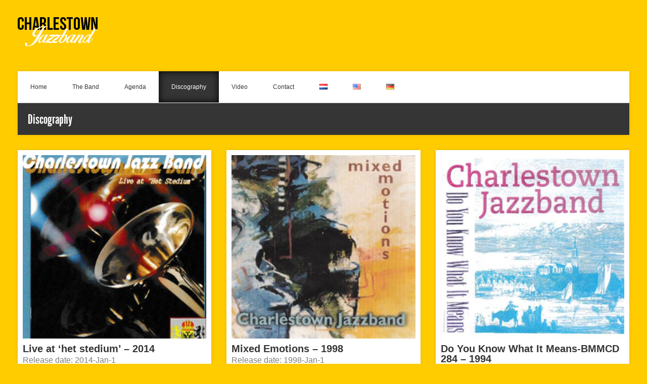

--- FILE ---
content_type: text/html; charset=UTF-8
request_url: https://www.charlestown.nl/en/discography/
body_size: 12067
content:
<!DOCTYPE html>
<!--[if IE 8]> <html class="no-js lt-ie9" lang="en-US"> <![endif]-->
<!--[if gt IE 8]><!--> <html class="no-js" lang="en-US"> <!--<![endif]-->
<head>

	<!-- Basic Page Needs
	================================================== -->
	<meta charset="UTF-8">

	<!-- Mobile Specific Metas 
	================================================== -->
	<meta name="viewport" content="width=device-width, initial-scale=1, maximum-scale=1">

	<meta name='robots' content='index, follow, max-image-preview:large, max-snippet:-1, max-video-preview:-1' />
<link rel="alternate" href="https://www.charlestown.nl/discography/" hreflang="nl" />
<link rel="alternate" href="https://www.charlestown.nl/en/discography/" hreflang="en" />
<link rel="alternate" href="https://www.charlestown.nl/de/discography/" hreflang="de" />

	<!-- This site is optimized with the Yoast SEO plugin v26.8 - https://yoast.com/product/yoast-seo-wordpress/ -->
	<title>Archief Discography - Charlestown Jazzband</title>
	<link rel="canonical" href="https://www.charlestown.nl/en/discography/" />
	<meta property="og:locale" content="en_US" />
	<meta property="og:locale:alternate" content="nl_NL" />
	<meta property="og:locale:alternate" content="de_DE" />
	<meta property="og:type" content="website" />
	<meta property="og:title" content="Archief Discography - Charlestown Jazzband" />
	<meta property="og:url" content="https://www.charlestown.nl/en/discography/" />
	<meta property="og:site_name" content="Charlestown Jazzband" />
	<meta name="twitter:card" content="summary_large_image" />
	<script type="application/ld+json" class="yoast-schema-graph">{"@context":"https://schema.org","@graph":[{"@type":"CollectionPage","@id":"https://www.charlestown.nl/en/discography/","url":"https://www.charlestown.nl/en/discography/","name":"Archief Discography - Charlestown Jazzband","isPartOf":{"@id":"https://www.charlestown.nl/en/#website"},"primaryImageOfPage":{"@id":"https://www.charlestown.nl/en/discography/#primaryimage"},"image":{"@id":"https://www.charlestown.nl/en/discography/#primaryimage"},"thumbnailUrl":"https://www.charlestown.nl/wp-content/uploads/Discography/album-Live-at-het-stedium-cover.jpg","breadcrumb":{"@id":"https://www.charlestown.nl/en/discography/#breadcrumb"},"inLanguage":"en-US"},{"@type":"ImageObject","inLanguage":"en-US","@id":"https://www.charlestown.nl/en/discography/#primaryimage","url":"https://www.charlestown.nl/wp-content/uploads/Discography/album-Live-at-het-stedium-cover.jpg","contentUrl":"https://www.charlestown.nl/wp-content/uploads/Discography/album-Live-at-het-stedium-cover.jpg","width":400,"height":400},{"@type":"BreadcrumbList","@id":"https://www.charlestown.nl/en/discography/#breadcrumb","itemListElement":[{"@type":"ListItem","position":1,"name":"Home","item":"https://www.charlestown.nl/en/"},{"@type":"ListItem","position":2,"name":"Discography"}]},{"@type":"WebSite","@id":"https://www.charlestown.nl/en/#website","url":"https://www.charlestown.nl/en/","name":"Charlestown Jazzband","description":"Keep Swinging","potentialAction":[{"@type":"SearchAction","target":{"@type":"EntryPoint","urlTemplate":"https://www.charlestown.nl/en/?s={search_term_string}"},"query-input":{"@type":"PropertyValueSpecification","valueRequired":true,"valueName":"search_term_string"}}],"inLanguage":"en-US"}]}</script>
	<!-- / Yoast SEO plugin. -->


<link rel="alternate" type="application/rss+xml" title="Charlestown Jazzband &raquo; Feed" href="https://www.charlestown.nl/en/feed/" />
<link rel="alternate" type="application/rss+xml" title="Charlestown Jazzband &raquo; Comments Feed" href="https://www.charlestown.nl/en/comments/feed/" />
<link rel="alternate" type="application/rss+xml" title="Charlestown Jazzband &raquo; Discography Feed" href="https://www.charlestown.nl/en/discography/feed/" />
<style id='wp-img-auto-sizes-contain-inline-css' type='text/css'>
img:is([sizes=auto i],[sizes^="auto," i]){contain-intrinsic-size:3000px 1500px}
/*# sourceURL=wp-img-auto-sizes-contain-inline-css */
</style>
<link rel='stylesheet' id='scap.flashblock-css' href='https://www.charlestown.nl/wp-content/plugins/compact-wp-audio-player/css/flashblock.css?ver=6.9' type='text/css' media='all' />
<link rel='stylesheet' id='scap.player-css' href='https://www.charlestown.nl/wp-content/plugins/compact-wp-audio-player/css/player.css?ver=6.9' type='text/css' media='all' />
<style id='wp-emoji-styles-inline-css' type='text/css'>

	img.wp-smiley, img.emoji {
		display: inline !important;
		border: none !important;
		box-shadow: none !important;
		height: 1em !important;
		width: 1em !important;
		margin: 0 0.07em !important;
		vertical-align: -0.1em !important;
		background: none !important;
		padding: 0 !important;
	}
/*# sourceURL=wp-emoji-styles-inline-css */
</style>
<style id='wp-block-library-inline-css' type='text/css'>
:root{--wp-block-synced-color:#7a00df;--wp-block-synced-color--rgb:122,0,223;--wp-bound-block-color:var(--wp-block-synced-color);--wp-editor-canvas-background:#ddd;--wp-admin-theme-color:#007cba;--wp-admin-theme-color--rgb:0,124,186;--wp-admin-theme-color-darker-10:#006ba1;--wp-admin-theme-color-darker-10--rgb:0,107,160.5;--wp-admin-theme-color-darker-20:#005a87;--wp-admin-theme-color-darker-20--rgb:0,90,135;--wp-admin-border-width-focus:2px}@media (min-resolution:192dpi){:root{--wp-admin-border-width-focus:1.5px}}.wp-element-button{cursor:pointer}:root .has-very-light-gray-background-color{background-color:#eee}:root .has-very-dark-gray-background-color{background-color:#313131}:root .has-very-light-gray-color{color:#eee}:root .has-very-dark-gray-color{color:#313131}:root .has-vivid-green-cyan-to-vivid-cyan-blue-gradient-background{background:linear-gradient(135deg,#00d084,#0693e3)}:root .has-purple-crush-gradient-background{background:linear-gradient(135deg,#34e2e4,#4721fb 50%,#ab1dfe)}:root .has-hazy-dawn-gradient-background{background:linear-gradient(135deg,#faaca8,#dad0ec)}:root .has-subdued-olive-gradient-background{background:linear-gradient(135deg,#fafae1,#67a671)}:root .has-atomic-cream-gradient-background{background:linear-gradient(135deg,#fdd79a,#004a59)}:root .has-nightshade-gradient-background{background:linear-gradient(135deg,#330968,#31cdcf)}:root .has-midnight-gradient-background{background:linear-gradient(135deg,#020381,#2874fc)}:root{--wp--preset--font-size--normal:16px;--wp--preset--font-size--huge:42px}.has-regular-font-size{font-size:1em}.has-larger-font-size{font-size:2.625em}.has-normal-font-size{font-size:var(--wp--preset--font-size--normal)}.has-huge-font-size{font-size:var(--wp--preset--font-size--huge)}.has-text-align-center{text-align:center}.has-text-align-left{text-align:left}.has-text-align-right{text-align:right}.has-fit-text{white-space:nowrap!important}#end-resizable-editor-section{display:none}.aligncenter{clear:both}.items-justified-left{justify-content:flex-start}.items-justified-center{justify-content:center}.items-justified-right{justify-content:flex-end}.items-justified-space-between{justify-content:space-between}.screen-reader-text{border:0;clip-path:inset(50%);height:1px;margin:-1px;overflow:hidden;padding:0;position:absolute;width:1px;word-wrap:normal!important}.screen-reader-text:focus{background-color:#ddd;clip-path:none;color:#444;display:block;font-size:1em;height:auto;left:5px;line-height:normal;padding:15px 23px 14px;text-decoration:none;top:5px;width:auto;z-index:100000}html :where(.has-border-color){border-style:solid}html :where([style*=border-top-color]){border-top-style:solid}html :where([style*=border-right-color]){border-right-style:solid}html :where([style*=border-bottom-color]){border-bottom-style:solid}html :where([style*=border-left-color]){border-left-style:solid}html :where([style*=border-width]){border-style:solid}html :where([style*=border-top-width]){border-top-style:solid}html :where([style*=border-right-width]){border-right-style:solid}html :where([style*=border-bottom-width]){border-bottom-style:solid}html :where([style*=border-left-width]){border-left-style:solid}html :where(img[class*=wp-image-]){height:auto;max-width:100%}:where(figure){margin:0 0 1em}html :where(.is-position-sticky){--wp-admin--admin-bar--position-offset:var(--wp-admin--admin-bar--height,0px)}@media screen and (max-width:600px){html :where(.is-position-sticky){--wp-admin--admin-bar--position-offset:0px}}

/*# sourceURL=wp-block-library-inline-css */
</style><style id='global-styles-inline-css' type='text/css'>
:root{--wp--preset--aspect-ratio--square: 1;--wp--preset--aspect-ratio--4-3: 4/3;--wp--preset--aspect-ratio--3-4: 3/4;--wp--preset--aspect-ratio--3-2: 3/2;--wp--preset--aspect-ratio--2-3: 2/3;--wp--preset--aspect-ratio--16-9: 16/9;--wp--preset--aspect-ratio--9-16: 9/16;--wp--preset--color--black: #000000;--wp--preset--color--cyan-bluish-gray: #abb8c3;--wp--preset--color--white: #ffffff;--wp--preset--color--pale-pink: #f78da7;--wp--preset--color--vivid-red: #cf2e2e;--wp--preset--color--luminous-vivid-orange: #ff6900;--wp--preset--color--luminous-vivid-amber: #fcb900;--wp--preset--color--light-green-cyan: #7bdcb5;--wp--preset--color--vivid-green-cyan: #00d084;--wp--preset--color--pale-cyan-blue: #8ed1fc;--wp--preset--color--vivid-cyan-blue: #0693e3;--wp--preset--color--vivid-purple: #9b51e0;--wp--preset--gradient--vivid-cyan-blue-to-vivid-purple: linear-gradient(135deg,rgb(6,147,227) 0%,rgb(155,81,224) 100%);--wp--preset--gradient--light-green-cyan-to-vivid-green-cyan: linear-gradient(135deg,rgb(122,220,180) 0%,rgb(0,208,130) 100%);--wp--preset--gradient--luminous-vivid-amber-to-luminous-vivid-orange: linear-gradient(135deg,rgb(252,185,0) 0%,rgb(255,105,0) 100%);--wp--preset--gradient--luminous-vivid-orange-to-vivid-red: linear-gradient(135deg,rgb(255,105,0) 0%,rgb(207,46,46) 100%);--wp--preset--gradient--very-light-gray-to-cyan-bluish-gray: linear-gradient(135deg,rgb(238,238,238) 0%,rgb(169,184,195) 100%);--wp--preset--gradient--cool-to-warm-spectrum: linear-gradient(135deg,rgb(74,234,220) 0%,rgb(151,120,209) 20%,rgb(207,42,186) 40%,rgb(238,44,130) 60%,rgb(251,105,98) 80%,rgb(254,248,76) 100%);--wp--preset--gradient--blush-light-purple: linear-gradient(135deg,rgb(255,206,236) 0%,rgb(152,150,240) 100%);--wp--preset--gradient--blush-bordeaux: linear-gradient(135deg,rgb(254,205,165) 0%,rgb(254,45,45) 50%,rgb(107,0,62) 100%);--wp--preset--gradient--luminous-dusk: linear-gradient(135deg,rgb(255,203,112) 0%,rgb(199,81,192) 50%,rgb(65,88,208) 100%);--wp--preset--gradient--pale-ocean: linear-gradient(135deg,rgb(255,245,203) 0%,rgb(182,227,212) 50%,rgb(51,167,181) 100%);--wp--preset--gradient--electric-grass: linear-gradient(135deg,rgb(202,248,128) 0%,rgb(113,206,126) 100%);--wp--preset--gradient--midnight: linear-gradient(135deg,rgb(2,3,129) 0%,rgb(40,116,252) 100%);--wp--preset--font-size--small: 13px;--wp--preset--font-size--medium: 20px;--wp--preset--font-size--large: 36px;--wp--preset--font-size--x-large: 42px;--wp--preset--spacing--20: 0.44rem;--wp--preset--spacing--30: 0.67rem;--wp--preset--spacing--40: 1rem;--wp--preset--spacing--50: 1.5rem;--wp--preset--spacing--60: 2.25rem;--wp--preset--spacing--70: 3.38rem;--wp--preset--spacing--80: 5.06rem;--wp--preset--shadow--natural: 6px 6px 9px rgba(0, 0, 0, 0.2);--wp--preset--shadow--deep: 12px 12px 50px rgba(0, 0, 0, 0.4);--wp--preset--shadow--sharp: 6px 6px 0px rgba(0, 0, 0, 0.2);--wp--preset--shadow--outlined: 6px 6px 0px -3px rgb(255, 255, 255), 6px 6px rgb(0, 0, 0);--wp--preset--shadow--crisp: 6px 6px 0px rgb(0, 0, 0);}:where(.is-layout-flex){gap: 0.5em;}:where(.is-layout-grid){gap: 0.5em;}body .is-layout-flex{display: flex;}.is-layout-flex{flex-wrap: wrap;align-items: center;}.is-layout-flex > :is(*, div){margin: 0;}body .is-layout-grid{display: grid;}.is-layout-grid > :is(*, div){margin: 0;}:where(.wp-block-columns.is-layout-flex){gap: 2em;}:where(.wp-block-columns.is-layout-grid){gap: 2em;}:where(.wp-block-post-template.is-layout-flex){gap: 1.25em;}:where(.wp-block-post-template.is-layout-grid){gap: 1.25em;}.has-black-color{color: var(--wp--preset--color--black) !important;}.has-cyan-bluish-gray-color{color: var(--wp--preset--color--cyan-bluish-gray) !important;}.has-white-color{color: var(--wp--preset--color--white) !important;}.has-pale-pink-color{color: var(--wp--preset--color--pale-pink) !important;}.has-vivid-red-color{color: var(--wp--preset--color--vivid-red) !important;}.has-luminous-vivid-orange-color{color: var(--wp--preset--color--luminous-vivid-orange) !important;}.has-luminous-vivid-amber-color{color: var(--wp--preset--color--luminous-vivid-amber) !important;}.has-light-green-cyan-color{color: var(--wp--preset--color--light-green-cyan) !important;}.has-vivid-green-cyan-color{color: var(--wp--preset--color--vivid-green-cyan) !important;}.has-pale-cyan-blue-color{color: var(--wp--preset--color--pale-cyan-blue) !important;}.has-vivid-cyan-blue-color{color: var(--wp--preset--color--vivid-cyan-blue) !important;}.has-vivid-purple-color{color: var(--wp--preset--color--vivid-purple) !important;}.has-black-background-color{background-color: var(--wp--preset--color--black) !important;}.has-cyan-bluish-gray-background-color{background-color: var(--wp--preset--color--cyan-bluish-gray) !important;}.has-white-background-color{background-color: var(--wp--preset--color--white) !important;}.has-pale-pink-background-color{background-color: var(--wp--preset--color--pale-pink) !important;}.has-vivid-red-background-color{background-color: var(--wp--preset--color--vivid-red) !important;}.has-luminous-vivid-orange-background-color{background-color: var(--wp--preset--color--luminous-vivid-orange) !important;}.has-luminous-vivid-amber-background-color{background-color: var(--wp--preset--color--luminous-vivid-amber) !important;}.has-light-green-cyan-background-color{background-color: var(--wp--preset--color--light-green-cyan) !important;}.has-vivid-green-cyan-background-color{background-color: var(--wp--preset--color--vivid-green-cyan) !important;}.has-pale-cyan-blue-background-color{background-color: var(--wp--preset--color--pale-cyan-blue) !important;}.has-vivid-cyan-blue-background-color{background-color: var(--wp--preset--color--vivid-cyan-blue) !important;}.has-vivid-purple-background-color{background-color: var(--wp--preset--color--vivid-purple) !important;}.has-black-border-color{border-color: var(--wp--preset--color--black) !important;}.has-cyan-bluish-gray-border-color{border-color: var(--wp--preset--color--cyan-bluish-gray) !important;}.has-white-border-color{border-color: var(--wp--preset--color--white) !important;}.has-pale-pink-border-color{border-color: var(--wp--preset--color--pale-pink) !important;}.has-vivid-red-border-color{border-color: var(--wp--preset--color--vivid-red) !important;}.has-luminous-vivid-orange-border-color{border-color: var(--wp--preset--color--luminous-vivid-orange) !important;}.has-luminous-vivid-amber-border-color{border-color: var(--wp--preset--color--luminous-vivid-amber) !important;}.has-light-green-cyan-border-color{border-color: var(--wp--preset--color--light-green-cyan) !important;}.has-vivid-green-cyan-border-color{border-color: var(--wp--preset--color--vivid-green-cyan) !important;}.has-pale-cyan-blue-border-color{border-color: var(--wp--preset--color--pale-cyan-blue) !important;}.has-vivid-cyan-blue-border-color{border-color: var(--wp--preset--color--vivid-cyan-blue) !important;}.has-vivid-purple-border-color{border-color: var(--wp--preset--color--vivid-purple) !important;}.has-vivid-cyan-blue-to-vivid-purple-gradient-background{background: var(--wp--preset--gradient--vivid-cyan-blue-to-vivid-purple) !important;}.has-light-green-cyan-to-vivid-green-cyan-gradient-background{background: var(--wp--preset--gradient--light-green-cyan-to-vivid-green-cyan) !important;}.has-luminous-vivid-amber-to-luminous-vivid-orange-gradient-background{background: var(--wp--preset--gradient--luminous-vivid-amber-to-luminous-vivid-orange) !important;}.has-luminous-vivid-orange-to-vivid-red-gradient-background{background: var(--wp--preset--gradient--luminous-vivid-orange-to-vivid-red) !important;}.has-very-light-gray-to-cyan-bluish-gray-gradient-background{background: var(--wp--preset--gradient--very-light-gray-to-cyan-bluish-gray) !important;}.has-cool-to-warm-spectrum-gradient-background{background: var(--wp--preset--gradient--cool-to-warm-spectrum) !important;}.has-blush-light-purple-gradient-background{background: var(--wp--preset--gradient--blush-light-purple) !important;}.has-blush-bordeaux-gradient-background{background: var(--wp--preset--gradient--blush-bordeaux) !important;}.has-luminous-dusk-gradient-background{background: var(--wp--preset--gradient--luminous-dusk) !important;}.has-pale-ocean-gradient-background{background: var(--wp--preset--gradient--pale-ocean) !important;}.has-electric-grass-gradient-background{background: var(--wp--preset--gradient--electric-grass) !important;}.has-midnight-gradient-background{background: var(--wp--preset--gradient--midnight) !important;}.has-small-font-size{font-size: var(--wp--preset--font-size--small) !important;}.has-medium-font-size{font-size: var(--wp--preset--font-size--medium) !important;}.has-large-font-size{font-size: var(--wp--preset--font-size--large) !important;}.has-x-large-font-size{font-size: var(--wp--preset--font-size--x-large) !important;}
/*# sourceURL=global-styles-inline-css */
</style>

<style id='classic-theme-styles-inline-css' type='text/css'>
/*! This file is auto-generated */
.wp-block-button__link{color:#fff;background-color:#32373c;border-radius:9999px;box-shadow:none;text-decoration:none;padding:calc(.667em + 2px) calc(1.333em + 2px);font-size:1.125em}.wp-block-file__button{background:#32373c;color:#fff;text-decoration:none}
/*# sourceURL=/wp-includes/css/classic-themes.min.css */
</style>
<link rel='stylesheet' id='cisc-shortcodes-css' href='https://www.charlestown.nl/wp-content/plugins/cssigniter-shortcodes/src/style.min.css?ver=2.4.2' type='text/css' media='all' />
<link rel='stylesheet' id='font-awesome-css' href='https://www.charlestown.nl/wp-content/plugins/cssigniter-shortcodes/src/css/font-awesome.min.css?ver=4.7.0' type='text/css' media='all' />
<link rel='stylesheet' id='tiny-slider-css' href='https://www.charlestown.nl/wp-content/plugins/cssigniter-shortcodes/src/vendor/tiny-slider/tiny-slider.min.css?ver=2.9.3' type='text/css' media='all' />
<link rel='stylesheet' id='eeb-css-frontend-css' href='https://www.charlestown.nl/wp-content/plugins/email-encoder-bundle/assets/css/style.css?ver=54d4eedc552c499c4a8d6b89c23d3df1' type='text/css' media='all' />
<link rel='stylesheet' id='google-font-patua-one-css' href='//fonts.googleapis.com/css?family=Patua+One&#038;ver=6.9' type='text/css' media='all' />
<link rel='stylesheet' id='normalize-css' href='https://www.charlestown.nl/wp-content/themes/acoustic/css/normalize.css?ver=6.9' type='text/css' media='all' />
<link rel='stylesheet' id='foundation-css' href='https://www.charlestown.nl/wp-content/themes/acoustic/css/foundation.min.css?ver=6.9' type='text/css' media='all' />
<link rel='stylesheet' id='woocommerce_prettyPhoto_css-css' href='https://www.charlestown.nl/wp-content/themes/acoustic/css/prettyPhoto.css?ver=6.9' type='text/css' media='all' />
<link rel='stylesheet' id='ci-theme-common-css' href='https://www.charlestown.nl/wp-content/themes/acoustic/common/css/global.css?ver=3.7.2' type='text/css' media='all' />
<link rel='stylesheet' id='ci-style-css' href='https://www.charlestown.nl/wp-content/themes/acoustic/style.css?ver=3.7.2' type='text/css' media='all' />
<link rel='stylesheet' id='flexslider-css' href='https://www.charlestown.nl/wp-content/themes/acoustic/css/flexslider.css?ver=6.9' type='text/css' media='all' />
<link rel='stylesheet' id='ci-color-scheme-css' href='https://www.charlestown.nl/wp-content/themes/acoustic/colors/default.css?ver=6.9' type='text/css' media='all' />
<link rel='stylesheet' id='mediaelement-css' href='https://www.charlestown.nl/wp-includes/js/mediaelement/mediaelementplayer-legacy.min.css?ver=4.2.17' type='text/css' media='all' />
<link rel='stylesheet' id='wp-mediaelement-css' href='https://www.charlestown.nl/wp-includes/js/mediaelement/wp-mediaelement.min.css?ver=6.9' type='text/css' media='all' />
<link rel='stylesheet' id='wpzoom-social-icons-socicon-css' href='https://www.charlestown.nl/wp-content/plugins/social-icons-widget-by-wpzoom/assets/css/wpzoom-socicon.css?ver=1768508635' type='text/css' media='all' />
<link rel='stylesheet' id='wpzoom-social-icons-genericons-css' href='https://www.charlestown.nl/wp-content/plugins/social-icons-widget-by-wpzoom/assets/css/genericons.css?ver=1768508635' type='text/css' media='all' />
<link rel='stylesheet' id='wpzoom-social-icons-academicons-css' href='https://www.charlestown.nl/wp-content/plugins/social-icons-widget-by-wpzoom/assets/css/academicons.min.css?ver=1768508635' type='text/css' media='all' />
<link rel='stylesheet' id='wpzoom-social-icons-font-awesome-3-css' href='https://www.charlestown.nl/wp-content/plugins/social-icons-widget-by-wpzoom/assets/css/font-awesome-3.min.css?ver=1768508635' type='text/css' media='all' />
<link rel='stylesheet' id='dashicons-css' href='https://www.charlestown.nl/wp-includes/css/dashicons.min.css?ver=6.9' type='text/css' media='all' />
<link rel='stylesheet' id='wpzoom-social-icons-styles-css' href='https://www.charlestown.nl/wp-content/plugins/social-icons-widget-by-wpzoom/assets/css/wpzoom-social-icons-styles.css?ver=1768508635' type='text/css' media='all' />
<link rel='preload' as='font'  id='wpzoom-social-icons-font-academicons-woff2-css' href='https://www.charlestown.nl/wp-content/plugins/social-icons-widget-by-wpzoom/assets/font/academicons.woff2?v=1.9.2'  type='font/woff2' crossorigin />
<link rel='preload' as='font'  id='wpzoom-social-icons-font-fontawesome-3-woff2-css' href='https://www.charlestown.nl/wp-content/plugins/social-icons-widget-by-wpzoom/assets/font/fontawesome-webfont.woff2?v=4.7.0'  type='font/woff2' crossorigin />
<link rel='preload' as='font'  id='wpzoom-social-icons-font-genericons-woff-css' href='https://www.charlestown.nl/wp-content/plugins/social-icons-widget-by-wpzoom/assets/font/Genericons.woff'  type='font/woff' crossorigin />
<link rel='preload' as='font'  id='wpzoom-social-icons-font-socicon-woff2-css' href='https://www.charlestown.nl/wp-content/plugins/social-icons-widget-by-wpzoom/assets/font/socicon.woff2?v=4.5.4'  type='font/woff2' crossorigin />
<script type="text/javascript" src="https://www.charlestown.nl/wp-content/plugins/compact-wp-audio-player/js/soundmanager2-nodebug-jsmin.js?ver=6.9" id="scap.soundmanager2-js"></script>
<script type="text/javascript" src="https://www.charlestown.nl/wp-includes/js/jquery/jquery.min.js?ver=3.7.1" id="jquery-core-js"></script>
<script type="text/javascript" src="https://www.charlestown.nl/wp-includes/js/jquery/jquery-migrate.min.js?ver=3.4.1" id="jquery-migrate-js"></script>
<script type="text/javascript" src="https://www.charlestown.nl/wp-content/plugins/email-encoder-bundle/assets/js/custom.js?ver=2c542c9989f589cd5318f5cef6a9ecd7" id="eeb-js-frontend-js"></script>
<script type="text/javascript" src="https://www.charlestown.nl/wp-content/themes/acoustic/panel/scripts/modernizr-2.6.2.js?ver=3.7.2" id="modernizr-js"></script>
<link rel="https://api.w.org/" href="https://www.charlestown.nl/wp-json/" /><link rel="EditURI" type="application/rsd+xml" title="RSD" href="https://www.charlestown.nl/xmlrpc.php?rsd" />
<meta name="generator" content="WordPress 6.9" />
<link rel="pingback" href="https://www.charlestown.nl/xmlrpc.php" /><link rel="icon" href="https://www.charlestown.nl/wp-content/uploads/Images/cropped-logo-32x32.png" sizes="32x32" />
<link rel="icon" href="https://www.charlestown.nl/wp-content/uploads/Images/cropped-logo-192x192.png" sizes="192x192" />
<link rel="apple-touch-icon" href="https://www.charlestown.nl/wp-content/uploads/Images/cropped-logo-180x180.png" />
<meta name="msapplication-TileImage" content="https://www.charlestown.nl/wp-content/uploads/Images/cropped-logo-270x270.png" />
		<style type="text/css" id="wp-custom-css">
			.pair-title { font-size:20px; line-height: 1; margin:0 0 5px 0; }
.pair-sub { font-size:16px; line-height: 1; margin:0 0 5px 0; font-style: bold; }
.event-date .day, .event-date.recurrent .date {color: #fff; font-size:32px; ;line-height: 1}
.event-date .month, .event-date.recurrent { font-size:24px; color:#a8a8a8; padding:2px 0 3px 0; text-align: center; text-transform: uppercase;line-height: 1.3 }
.event-date .year, .event-date.recurrent .time { color: #FFF; font-size:32px;line-height: 1.3 }		</style>
		
</head>

<body class="archive post-type-archive post-type-archive-cpt_discography wp-theme-acoustic ci-acoustic ci-acoustic-3-7-2 ci-scheme-default">

<div id="mobile-bar">
	<a class="menu-trigger" href="#"></a>
	<h1 class="mob-title">
			</h1>
</div>
<header class="row header">

	<div class="six columns logo-container">
		<h1><a href="https://www.charlestown.nl/en/"><img src="https://www.charlestown.nl/wp-content/uploads/2022/10/logov2.png" alt="Charlestown Jazzband"  /></a></h1>	</div>
	
	<div class="six columns socials-top">
			</div>
	
	<nav class="twelve columns navigation top-navigation">
		<ul id="navigation" class="nav sf-menu"><li id="menu-item-835" class="menu-item menu-item-type-custom menu-item-object-custom menu-item-home menu-item-835"><a href="https://www.charlestown.nl/en">Home</a></li>
<li id="menu-item-773" class="menu-item menu-item-type-custom menu-item-object-custom menu-item-773"><a href="https://www.charlestown.nl/en/artists">The Band</a></li>
<li id="menu-item-834" class="menu-item menu-item-type-custom menu-item-object-custom menu-item-834"><a href="https://www.charlestown.nl/en/agenda-en/">Agenda</a></li>
<li id="menu-item-841" class="menu-item menu-item-type-custom menu-item-object-custom current-menu-item menu-item-841"><a href="https://www.charlestown.nl/en/discography/" aria-current="page">Discography</a></li>
<li id="menu-item-853" class="menu-item menu-item-type-custom menu-item-object-custom menu-item-853"><a href="https://www.charlestown.nl/en/videos/">Video</a></li>
<li id="menu-item-1227" class="menu-item menu-item-type-custom menu-item-object-custom menu-item-1227"><a href="https://www.charlestown.nl/en/contact-en/">Contact</a></li>
<li id="menu-item-996-nl" class="lang-item lang-item-5 lang-item-nl lang-item-first menu-item menu-item-type-custom menu-item-object-custom menu-item-996-nl"><a href="https://www.charlestown.nl/discography/" hreflang="nl-NL" lang="nl-NL"><img src="[data-uri]" alt="Nederlands" width="16" height="11" style="width: 16px; height: 11px;" /></a></li>
<li id="menu-item-996-en" class="lang-item lang-item-9 lang-item-en current-lang menu-item menu-item-type-custom menu-item-object-custom menu-item-996-en"><a href="https://www.charlestown.nl/en/discography/" hreflang="en-US" lang="en-US"><img src="[data-uri]" alt="English" width="16" height="11" style="width: 16px; height: 11px;" /></a></li>
<li id="menu-item-996-de" class="lang-item lang-item-2 lang-item-de menu-item menu-item-type-custom menu-item-object-custom menu-item-996-de"><a href="https://www.charlestown.nl/de/discography/" hreflang="de-DE" lang="de-DE"><img src="[data-uri]" alt="Deutsch" width="16" height="11" style="width: 16px; height: 11px;" /></a></li>
</ul>	</nav>
	
</header><!-- /header -->
<div class="row bc">
	<div class="twelve columns breadcrumb">
	<h3 class="section-title">Discography</h3>
	</div><!-- /twelve columns -->
</div><!-- /bc -->
<div class="row main">
	<div class="twelve columns">

		<ol class="row listing">
						
											<li class="four  alpha columns">
					<div class="widget-content">
						<a href="https://www.charlestown.nl/en/discography/live-at-het-stedium-2014-3/">
							<img width="400" height="400" src="https://www.charlestown.nl/wp-content/uploads/Discography/album-Live-at-het-stedium-cover.jpg" class="scale-with-grid wp-post-image" alt="" decoding="async" fetchpriority="high" />						</a>

						<div class="album-info">
							<h4 class="pair-title">Live at &#8216;het stedium&#8217; &#8211; 2014</h4>
							<p class="pair-sub">Release date: 2014-Jan-1</p>
							<a href="https://www.charlestown.nl/en/discography/live-at-het-stedium-2014-3/" class="btn">Read more</a>
						</div>
					</div><!-- widget-content -->
				</li>
											<li class="four columns">
					<div class="widget-content">
						<a href="https://www.charlestown.nl/en/discography/mixed-emotions-1998-2/">
							<img width="400" height="400" src="https://www.charlestown.nl/wp-content/uploads/Discography/album-mixed-emotions-cover.jpg" class="scale-with-grid wp-post-image" alt="" decoding="async" />						</a>

						<div class="album-info">
							<h4 class="pair-title">Mixed Emotions &#8211; 1998</h4>
							<p class="pair-sub">Release date: 1998-Jan-1</p>
							<a href="https://www.charlestown.nl/en/discography/mixed-emotions-1998-2/" class="btn">Read more</a>
						</div>
					</div><!-- widget-content -->
				</li>
											<li class="four  omega columns">
					<div class="widget-content">
						<a href="https://www.charlestown.nl/en/discography/do-you-know-what-it-means-bmmcd-284-1994-2/">
							<img width="400" height="400" src="https://www.charlestown.nl/wp-content/uploads/Discography/album-do-you-know-what-it-means-cover.jpg" class="scale-with-grid wp-post-image" alt="" decoding="async" />						</a>

						<div class="album-info">
							<h4 class="pair-title">Do You Know What It Means-BMMCD 284 &#8211; 1994</h4>
							<p class="pair-sub">Release date: 1994-Jan-1</p>
							<a href="https://www.charlestown.nl/en/discography/do-you-know-what-it-means-bmmcd-284-1994-2/" class="btn">Read more</a>
						</div>
					</div><!-- widget-content -->
				</li>
											<li class="four  alpha columns">
					<div class="widget-content">
						<a href="https://www.charlestown.nl/en/discography/hodge-podge-cigars-bmmcd-1992-2/">
							<img width="400" height="400" src="https://www.charlestown.nl/wp-content/uploads/Discography/album-hodgepodge-cover.jpg" class="scale-with-grid wp-post-image" alt="" decoding="async" loading="lazy" />						</a>

						<div class="album-info">
							<h4 class="pair-title">Hodge Podge &#038; Cigars-BMMCD – 1992</h4>
							<p class="pair-sub">Release date: 1992-Jan-1</p>
							<a href="https://www.charlestown.nl/en/discography/hodge-podge-cigars-bmmcd-1992-2/" class="btn">Read more</a>
						</div>
					</div><!-- widget-content -->
				</li>
											<li class="four columns">
					<div class="widget-content">
						<a href="https://www.charlestown.nl/en/discography/till-we-meet-again-1992-2/">
							<img width="400" height="400" src="https://www.charlestown.nl/wp-content/uploads/Discography/album-till-we-meet-again-cover.jpg" class="scale-with-grid wp-post-image" alt="" decoding="async" loading="lazy" />						</a>

						<div class="album-info">
							<h4 class="pair-title">&#8216;TILL WE MEET AGAIN &#8211; 1992</h4>
							<p class="pair-sub">Release date: 1992-Jan-1</p>
							<a href="https://www.charlestown.nl/en/discography/till-we-meet-again-1992-2/" class="btn">Read more</a>
						</div>
					</div><!-- widget-content -->
				</li>
											<li class="four  omega columns">
					<div class="widget-content">
						<a href="https://www.charlestown.nl/en/discography/harbour-jazzclub-live-lp-hjl-008-1981-3/">
							<img width="400" height="400" src="https://www.charlestown.nl/wp-content/uploads/Discography/album-Harbour-Jazzclub-Live-cover.jpg" class="scale-with-grid wp-post-image" alt="" decoding="async" loading="lazy" />						</a>

						<div class="album-info">
							<h4 class="pair-title">Harbour Jazzclub Live-LP HJL 008 &#8211; 1981</h4>
							<p class="pair-sub">Release date: 1981-Jan-1</p>
							<a href="https://www.charlestown.nl/en/discography/harbour-jazzclub-live-lp-hjl-008-1981-3/" class="btn">Read more</a>
						</div>
					</div><!-- widget-content -->
				</li>
											<li class="four  alpha columns">
					<div class="widget-content">
						<a href="https://www.charlestown.nl/en/discography/decaband-lp-sonclair-7h-293008-1978-3/">
							<img width="400" height="400" src="https://www.charlestown.nl/wp-content/uploads/Discography/album-decaband-cover.jpg" class="scale-with-grid wp-post-image" alt="" decoding="async" loading="lazy" />						</a>

						<div class="album-info">
							<h4 class="pair-title">DECABAND-LP SONCLAIR 7H 293008 &#8211; 1978</h4>
							<p class="pair-sub">Release date: 1978-Jan-1</p>
							<a href="https://www.charlestown.nl/en/discography/decaband-lp-sonclair-7h-293008-1978-3/" class="btn">Read more</a>
						</div>
					</div><!-- widget-content -->
				</li>
			
		</ol><!-- /discography -->
		
	</div><!-- /twelve columns -->
</div><!-- /row -->

<div class="row-wrap footer-wrap">
	<footer class="row footer">

		<aside class="three columns">
			<div id="polylang-4" class="widget_polylang widget group"><div class="widget-content"><ul>
	<li class="lang-item lang-item-5 lang-item-nl lang-item-first"><a lang="nl-NL" hreflang="nl-NL" href="https://www.charlestown.nl/discography/"><img src="[data-uri]" alt="" width="16" height="11" style="width: 16px; height: 11px;" /><span style="margin-left:0.3em;">Nederlands</span></a></li>
	<li class="lang-item lang-item-9 lang-item-en current-lang"><a lang="en-US" hreflang="en-US" href="https://www.charlestown.nl/en/discography/" aria-current="true"><img src="[data-uri]" alt="" width="16" height="11" style="width: 16px; height: 11px;" /><span style="margin-left:0.3em;">English</span></a></li>
	<li class="lang-item lang-item-2 lang-item-de"><a lang="de-DE" hreflang="de-DE" href="https://www.charlestown.nl/de/discography/"><img src="[data-uri]" alt="" width="16" height="11" style="width: 16px; height: 11px;" /><span style="margin-left:0.3em;">Deutsch</span></a></li>
</ul>
</div></div>		</aside><!-- /three columns -->

		<aside class="three columns">
			<div id="zoom-social-icons-widget-3" class="zoom-social-icons-widget widget group"><div class="widget-content">
		
<ul class="zoom-social-icons-list zoom-social-icons-list--with-canvas zoom-social-icons-list--square zoom-social-icons-list--align-center zoom-social-icons-list--no-labels">

		
				<li class="zoom-social_icons-list__item">
		<a class="zoom-social_icons-list__link" href="https://facebook.com/" target="_blank" title="Facebook" >
									
						<span class="screen-reader-text">facebook</span>
			
						<span class="zoom-social_icons-list-span social-icon socicon socicon-facebook" data-hover-rule="background-color" data-hover-color="#1877F2" style="background-color : #1877F2; font-size: 18px; padding:8px" ></span>
			
					</a>
	</li>

	
</ul>

		</div></div>		</aside><!-- /three columns -->

		<aside class="three columns">
			<div id="media_image-2" class="widget_media_image widget group"><div class="widget-content"><img width="297" height="41" src="https://www.charlestown.nl/wp-content/uploads/Images/logo-footer.png" class="image wp-image-900  attachment-full size-full" alt="" style="max-width: 100%; height: auto;" decoding="async" loading="lazy" /></div></div>		</aside><!-- /three columns -->

		<aside class="three columns">
					</aside><!-- /three columns -->

	</footer><!-- /footer -->
</div><!-- /row-wrap -->

<script type="speculationrules">
{"prefetch":[{"source":"document","where":{"and":[{"href_matches":"/*"},{"not":{"href_matches":["/wp-*.php","/wp-admin/*","/wp-content/uploads/*","/wp-content/*","/wp-content/plugins/*","/wp-content/themes/acoustic/*","/*\\?(.+)"]}},{"not":{"selector_matches":"a[rel~=\"nofollow\"]"}},{"not":{"selector_matches":".no-prefetch, .no-prefetch a"}}]},"eagerness":"conservative"}]}
</script>

<!-- WP Audio player plugin v1.9.15 - https://www.tipsandtricks-hq.com/wordpress-audio-music-player-plugin-4556/ -->
    <script type="text/javascript">
        soundManager.useFlashBlock = true; // optional - if used, required flashblock.css
        soundManager.url = 'https://www.charlestown.nl/wp-content/plugins/compact-wp-audio-player/swf/soundmanager2.swf';
        function play_mp3(flg, ids, mp3url, volume, loops)
        {
            //Check the file URL parameter value
            var pieces = mp3url.split("|");
            if (pieces.length > 1) {//We have got an .ogg file too
                mp3file = pieces[0];
                oggfile = pieces[1];
                //set the file URL to be an array with the mp3 and ogg file
                mp3url = new Array(mp3file, oggfile);
            }

            soundManager.createSound({
                id: 'btnplay_' + ids,
                volume: volume,
                url: mp3url
            });

            if (flg == 'play') {
                    soundManager.play('btnplay_' + ids, {
                    onfinish: function() {
                        if (loops == 'true') {
                            loopSound('btnplay_' + ids);
                        }
                        else {
                            document.getElementById('btnplay_' + ids).style.display = 'inline';
                            document.getElementById('btnstop_' + ids).style.display = 'none';
                        }
                    }
                });
            }
            else if (flg == 'stop') {
    //soundManager.stop('btnplay_'+ids);
                soundManager.pause('btnplay_' + ids);
            }
        }
        function show_hide(flag, ids)
        {
            if (flag == 'play') {
                document.getElementById('btnplay_' + ids).style.display = 'none';
                document.getElementById('btnstop_' + ids).style.display = 'inline';
            }
            else if (flag == 'stop') {
                document.getElementById('btnplay_' + ids).style.display = 'inline';
                document.getElementById('btnstop_' + ids).style.display = 'none';
            }
        }
        function loopSound(soundID)
        {
            window.setTimeout(function() {
                soundManager.play(soundID, {onfinish: function() {
                        loopSound(soundID);
                    }});
            }, 1);
        }
        function stop_all_tracks()
        {
            soundManager.stopAll();
            var inputs = document.getElementsByTagName("input");
            for (var i = 0; i < inputs.length; i++) {
                if (inputs[i].id.indexOf("btnplay_") == 0) {
                    inputs[i].style.display = 'inline';//Toggle the play button
                }
                if (inputs[i].id.indexOf("btnstop_") == 0) {
                    inputs[i].style.display = 'none';//Hide the stop button
                }
            }
        }
    </script>
    <script type="text/javascript" src="https://www.charlestown.nl/wp-content/plugins/cssigniter-shortcodes/src/vendor/tiny-slider/tiny-slider.min.js?ver=2.9.3" id="tiny-slider-js"></script>
<script type="text/javascript" src="https://www.charlestown.nl/wp-content/plugins/cssigniter-shortcodes/src/js/scripts.min.js?ver=2.4.2" id="cisc-shortcodes-js"></script>
<script type="text/javascript" id="pll_cookie_script-js-after">
/* <![CDATA[ */
(function() {
				var expirationDate = new Date();
				expirationDate.setTime( expirationDate.getTime() + 31536000 * 1000 );
				document.cookie = "pll_language=en; expires=" + expirationDate.toUTCString() + "; path=/; secure; SameSite=Lax";
			}());

//# sourceURL=pll_cookie_script-js-after
/* ]]> */
</script>
<script type="text/javascript" src="https://www.charlestown.nl/wp-content/themes/acoustic/panel/scripts/jquery.hoverIntent.r7.min.js?ver=3.7.2" id="jquery-hoverIntent-js"></script>
<script type="text/javascript" src="https://www.charlestown.nl/wp-content/themes/acoustic/panel/scripts/superfish-1.7.4.min.js?ver=3.7.2" id="jquery-superfish-js"></script>
<script type="text/javascript" src="https://www.charlestown.nl/wp-content/themes/acoustic/js/jRespond.min.js?ver=6.9" id="jRespond-js"></script>
<script type="text/javascript" src="https://www.charlestown.nl/wp-content/themes/acoustic/js/jquery.jpanelmenu.min.js?ver=6.9" id="jPanelMenu-js"></script>
<script type="text/javascript" src="https://www.charlestown.nl/wp-content/themes/acoustic/panel/scripts/jquery.flexslider-2.1-min.js?ver=3.7.2" id="jquery-flexslider-js"></script>
<script type="text/javascript" src="https://www.charlestown.nl/wp-content/themes/acoustic/js/jquery.equalHeights.js?ver=6.9" id="jquery-equalheights-js"></script>
<script type="text/javascript" src="https://www.charlestown.nl/wp-content/themes/acoustic/panel/scripts/jquery.fitvids.js?ver=3.7.2" id="jquery-fitVids-js"></script>
<script type="text/javascript" src="https://www.charlestown.nl/wp-content/themes/acoustic/js/jquery.prettyPhoto.min.js?ver=3.1.6" id="prettyPhoto-js"></script>
<script type="text/javascript" src="https://www.charlestown.nl/wp-content/themes/acoustic/js/soundmanager2/script/soundmanager2-nodebug-jsmin.js?ver=2.97" id="soundmanager-core-js"></script>
<script type="text/javascript" src="https://www.charlestown.nl/wp-content/themes/acoustic/js/soundmanager2/script/mp3-player-button.js?ver=2.97" id="soundmanager-mp3-button-js"></script>
<script type="text/javascript" id="mediaelement-core-js-before">
/* <![CDATA[ */
var mejsL10n = {"language":"en","strings":{"mejs.download-file":"Download File","mejs.install-flash":"You are using a browser that does not have Flash player enabled or installed. Please turn on your Flash player plugin or download the latest version from https://get.adobe.com/flashplayer/","mejs.fullscreen":"Fullscreen","mejs.play":"Play","mejs.pause":"Pause","mejs.time-slider":"Time Slider","mejs.time-help-text":"Use Left/Right Arrow keys to advance one second, Up/Down arrows to advance ten seconds.","mejs.live-broadcast":"Live Broadcast","mejs.volume-help-text":"Use Up/Down Arrow keys to increase or decrease volume.","mejs.unmute":"Unmute","mejs.mute":"Mute","mejs.volume-slider":"Volume Slider","mejs.video-player":"Video Player","mejs.audio-player":"Audio Player","mejs.captions-subtitles":"Captions/Subtitles","mejs.captions-chapters":"Chapters","mejs.none":"None","mejs.afrikaans":"Afrikaans","mejs.albanian":"Albanian","mejs.arabic":"Arabic","mejs.belarusian":"Belarusian","mejs.bulgarian":"Bulgarian","mejs.catalan":"Catalan","mejs.chinese":"Chinese","mejs.chinese-simplified":"Chinese (Simplified)","mejs.chinese-traditional":"Chinese (Traditional)","mejs.croatian":"Croatian","mejs.czech":"Czech","mejs.danish":"Danish","mejs.dutch":"Dutch","mejs.english":"English","mejs.estonian":"Estonian","mejs.filipino":"Filipino","mejs.finnish":"Finnish","mejs.french":"French","mejs.galician":"Galician","mejs.german":"German","mejs.greek":"Greek","mejs.haitian-creole":"Haitian Creole","mejs.hebrew":"Hebrew","mejs.hindi":"Hindi","mejs.hungarian":"Hungarian","mejs.icelandic":"Icelandic","mejs.indonesian":"Indonesian","mejs.irish":"Irish","mejs.italian":"Italian","mejs.japanese":"Japanese","mejs.korean":"Korean","mejs.latvian":"Latvian","mejs.lithuanian":"Lithuanian","mejs.macedonian":"Macedonian","mejs.malay":"Malay","mejs.maltese":"Maltese","mejs.norwegian":"Norwegian","mejs.persian":"Persian","mejs.polish":"Polish","mejs.portuguese":"Portuguese","mejs.romanian":"Romanian","mejs.russian":"Russian","mejs.serbian":"Serbian","mejs.slovak":"Slovak","mejs.slovenian":"Slovenian","mejs.spanish":"Spanish","mejs.swahili":"Swahili","mejs.swedish":"Swedish","mejs.tagalog":"Tagalog","mejs.thai":"Thai","mejs.turkish":"Turkish","mejs.ukrainian":"Ukrainian","mejs.vietnamese":"Vietnamese","mejs.welsh":"Welsh","mejs.yiddish":"Yiddish"}};
//# sourceURL=mediaelement-core-js-before
/* ]]> */
</script>
<script type="text/javascript" src="https://www.charlestown.nl/wp-includes/js/mediaelement/mediaelement-and-player.min.js?ver=4.2.17" id="mediaelement-core-js"></script>
<script type="text/javascript" src="https://www.charlestown.nl/wp-includes/js/mediaelement/mediaelement-migrate.min.js?ver=6.9" id="mediaelement-migrate-js"></script>
<script type="text/javascript" id="mediaelement-js-extra">
/* <![CDATA[ */
var _wpmejsSettings = {"pluginPath":"/wp-includes/js/mediaelement/","classPrefix":"mejs-","stretching":"responsive","audioShortcodeLibrary":"mediaelement","videoShortcodeLibrary":"mediaelement"};
//# sourceURL=mediaelement-js-extra
/* ]]> */
</script>
<script type="text/javascript" src="https://www.charlestown.nl/wp-includes/js/mediaelement/wp-mediaelement.min.js?ver=6.9" id="wp-mediaelement-js"></script>
<script type="text/javascript" id="ci-front-scripts-js-extra">
/* <![CDATA[ */
var ThemeOption = {"theme_url":"https://www.charlestown.nl/wp-content/themes/acoustic","swfPath":"https://www.charlestown.nl/wp-content/themes/acoustic/js/soundmanager2/swf/","slider_auto":""};
//# sourceURL=ci-front-scripts-js-extra
/* ]]> */
</script>
<script type="text/javascript" src="https://www.charlestown.nl/wp-content/themes/acoustic/js/scripts.js?ver=3.7.2" id="ci-front-scripts-js"></script>
<script type="text/javascript" src="https://www.charlestown.nl/wp-content/themes/acoustic/panel/components/retinajs/dist/retina.js?ver=3.7.2" id="retinajs-js"></script>
<script type="text/javascript" src="https://www.charlestown.nl/wp-content/plugins/social-icons-widget-by-wpzoom/assets/js/social-icons-widget-frontend.js?ver=1768508635" id="zoom-social-icons-widget-frontend-js"></script>
<script id="wp-emoji-settings" type="application/json">
{"baseUrl":"https://s.w.org/images/core/emoji/17.0.2/72x72/","ext":".png","svgUrl":"https://s.w.org/images/core/emoji/17.0.2/svg/","svgExt":".svg","source":{"concatemoji":"https://www.charlestown.nl/wp-includes/js/wp-emoji-release.min.js?ver=6.9"}}
</script>
<script type="module">
/* <![CDATA[ */
/*! This file is auto-generated */
const a=JSON.parse(document.getElementById("wp-emoji-settings").textContent),o=(window._wpemojiSettings=a,"wpEmojiSettingsSupports"),s=["flag","emoji"];function i(e){try{var t={supportTests:e,timestamp:(new Date).valueOf()};sessionStorage.setItem(o,JSON.stringify(t))}catch(e){}}function c(e,t,n){e.clearRect(0,0,e.canvas.width,e.canvas.height),e.fillText(t,0,0);t=new Uint32Array(e.getImageData(0,0,e.canvas.width,e.canvas.height).data);e.clearRect(0,0,e.canvas.width,e.canvas.height),e.fillText(n,0,0);const a=new Uint32Array(e.getImageData(0,0,e.canvas.width,e.canvas.height).data);return t.every((e,t)=>e===a[t])}function p(e,t){e.clearRect(0,0,e.canvas.width,e.canvas.height),e.fillText(t,0,0);var n=e.getImageData(16,16,1,1);for(let e=0;e<n.data.length;e++)if(0!==n.data[e])return!1;return!0}function u(e,t,n,a){switch(t){case"flag":return n(e,"\ud83c\udff3\ufe0f\u200d\u26a7\ufe0f","\ud83c\udff3\ufe0f\u200b\u26a7\ufe0f")?!1:!n(e,"\ud83c\udde8\ud83c\uddf6","\ud83c\udde8\u200b\ud83c\uddf6")&&!n(e,"\ud83c\udff4\udb40\udc67\udb40\udc62\udb40\udc65\udb40\udc6e\udb40\udc67\udb40\udc7f","\ud83c\udff4\u200b\udb40\udc67\u200b\udb40\udc62\u200b\udb40\udc65\u200b\udb40\udc6e\u200b\udb40\udc67\u200b\udb40\udc7f");case"emoji":return!a(e,"\ud83e\u1fac8")}return!1}function f(e,t,n,a){let r;const o=(r="undefined"!=typeof WorkerGlobalScope&&self instanceof WorkerGlobalScope?new OffscreenCanvas(300,150):document.createElement("canvas")).getContext("2d",{willReadFrequently:!0}),s=(o.textBaseline="top",o.font="600 32px Arial",{});return e.forEach(e=>{s[e]=t(o,e,n,a)}),s}function r(e){var t=document.createElement("script");t.src=e,t.defer=!0,document.head.appendChild(t)}a.supports={everything:!0,everythingExceptFlag:!0},new Promise(t=>{let n=function(){try{var e=JSON.parse(sessionStorage.getItem(o));if("object"==typeof e&&"number"==typeof e.timestamp&&(new Date).valueOf()<e.timestamp+604800&&"object"==typeof e.supportTests)return e.supportTests}catch(e){}return null}();if(!n){if("undefined"!=typeof Worker&&"undefined"!=typeof OffscreenCanvas&&"undefined"!=typeof URL&&URL.createObjectURL&&"undefined"!=typeof Blob)try{var e="postMessage("+f.toString()+"("+[JSON.stringify(s),u.toString(),c.toString(),p.toString()].join(",")+"));",a=new Blob([e],{type:"text/javascript"});const r=new Worker(URL.createObjectURL(a),{name:"wpTestEmojiSupports"});return void(r.onmessage=e=>{i(n=e.data),r.terminate(),t(n)})}catch(e){}i(n=f(s,u,c,p))}t(n)}).then(e=>{for(const n in e)a.supports[n]=e[n],a.supports.everything=a.supports.everything&&a.supports[n],"flag"!==n&&(a.supports.everythingExceptFlag=a.supports.everythingExceptFlag&&a.supports[n]);var t;a.supports.everythingExceptFlag=a.supports.everythingExceptFlag&&!a.supports.flag,a.supports.everything||((t=a.source||{}).concatemoji?r(t.concatemoji):t.wpemoji&&t.twemoji&&(r(t.twemoji),r(t.wpemoji)))});
//# sourceURL=https://www.charlestown.nl/wp-includes/js/wp-emoji-loader.min.js
/* ]]> */
</script>
	<!--[if (gte IE 6)&(lte IE 8)]>
		<script type="text/javascript" src="https://www.charlestown.nl/wp-content/themes/acoustic/panel/scripts/selectivizr-min.js"></script>
	<![endif]-->
	  
</body>
</html>

--- FILE ---
content_type: text/css
request_url: https://www.charlestown.nl/wp-content/themes/acoustic/css/foundation.min.css?ver=6.9
body_size: 6880
content:
*{-webkit-box-sizing:border-box;-moz-box-sizing:border-box;box-sizing:border-box}html{font-size:62.5%}body{background:#fff;font-family:"Helvetica Neue",Helvetica,Helvetica,Arial,sans-serif;font-weight:400;font-style:normal;font-size:14px;line-height:1;color:#222;position:relative;-webkit-font-smoothing:antialiased}a{color:#2ba6cb;text-decoration:none;line-height:inherit}a:hover{color:#2795b6}a:focus{color:#2ba6cb;outline:0}p a,p a:visited{line-height:inherit}.left{float:left}.right{float:right}.text-left{text-align:left}.text-right{text-align:right}.text-center{text-align:center}.hide{display:none!important}.highlight{background:#ff9}#googlemap img,embed,object{max-width:none}#map_canvas embed{max-width:none}#map_canvas img{max-width:none}#map_canvas object{max-width:none}figure{margin:0}blockquote,body,dd,div,dl,dt,form,h1,h2,h3,h4,h5,h6,li,ol,p,pre,td,th,ul{margin:0;padding:0;font-size:14px;direction:ltr}p{font-family:inherit;font-weight:400;font-size:14px;line-height:1.6;margin-bottom:17px}p.lead{font-size:17.5px;line-height:1.6;margin-bottom:17px}aside p{font-size:13px;line-height:1.35;font-style:italic}h1,h2,h3,h4,h5,h6{font-family:"Helvetica Neue",Helvetica,Helvetica,Arial,sans-serif;font-weight:700;font-style:normal;color:#222;text-rendering:optimizeLegibility;line-height:1.1;margin-bottom:14px;margin-top:14px}h1 small,h2 small,h3 small,h4 small,h5 small,h6 small{font-size:60%;color:#6f6f6f;line-height:0}h1{font-size:44px}h2{font-size:37px}h3{font-size:27px}h4{font-size:23px}h5{font-size:17px}h6{font-size:14px}hr{border:solid #ddd;border-width:1px 0 0;clear:both;margin:22px 0 21px;height:0}.subheader{line-height:1.3;color:#6f6f6f;font-weight:300;margin-bottom:17px}em,i{font-style:italic;line-height:inherit}b,strong{font-weight:700;line-height:inherit}small{font-size:60%;line-height:inherit}code{font-weight:700;background:#ff9}dl,ol,ul{font-size:14px;line-height:1.6;margin-bottom:17px;list-style-position:outside}ul li ol,ul li ul{margin-left:20px;margin-bottom:0}ul.circle,ul.disc,ul.square{margin-left:17px}ul.square{list-style-type:square}ul.square li ul{list-style:inherit}ul.circle{list-style-type:circle}ul.circle li ul{list-style:inherit}ul.disc{list-style-type:disc}ul.disc li ul{list-style:inherit}ul.no-bullet{list-style:none}ul.large li{line-height:21px}ol{margin-left:20px}ol li ol,ol li ul{margin-left:20px;margin-bottom:0}blockquote,blockquote p{line-height:1.5;color:#6f6f6f}blockquote{margin:0 0 17px;padding:9px 20px 0 19px;border-left:1px solid #ddd}blockquote cite{display:block;font-size:13px;color:#555}blockquote cite:before{content:"\2014 \0020"}blockquote cite a,blockquote cite a:visited{color:#555}abbr,acronym{text-transform:uppercase;font-size:90%;color:#222;border-bottom:1px solid #ddd;cursor:help}abbr{text-transform:none}.print-only{display:none!important}@media print{*{background:0 0!important;color:#000!important;box-shadow:none!important;text-shadow:none!important;filter:none!important;-ms-filter:none!important}a,a:visited{text-decoration:underline}a[href]:after{content:" (" attr(href) ")"}abbr[title]:after{content:" (" attr(title) ")"}.ir a:after,a[href^="#"]:after,a[href^="javascript:"]:after{content:""}blockquote,pre{border:1px solid #999;page-break-inside:avoid}thead{display:table-header-group}img,tr{page-break-inside:avoid}img{max-width:100%!important}@page{margin:.5cm}h2,h3,p{orphans:3;widows:3}h2,h3{page-break-after:avoid}.hide-on-print{display:none!important}.print-only{display:block!important}.hide-for-print{display:none!important}.show-for-print{display:inherit!important}}form{margin:0 0 19.41641px}.row form .row{margin:0 -6px}.row form .row .column,.row form .row .columns{padding:0 6px}.row form .row.collapse{margin:0}.row form .row.collapse .column,.row form .row.collapse .columns{padding:0}label{font-size:14px;color:#4d4d4d;cursor:pointer;display:block;font-weight:500;margin-bottom:3px}label.right{float:none;text-align:right}label.inline{line-height:32px;margin:0 0 12px 0}.postfix,.prefix{display:block;position:relative;z-index:2;text-align:center;width:100%;padding-top:0;padding-bottom:0;height:32px;line-height:31px}a.button.postfix,a.button.prefix{padding-left:0;padding-right:0;text-align:center}span.postfix,span.prefix{background:#f2f2f2;border:1px solid #ccc}.prefix{left:2px;-moz-border-radius-topleft:2px;-webkit-border-top-left-radius:2px;border-top-left-radius:2px;-moz-border-radius-bottomleft:2px;-webkit-border-bottom-left-radius:2px;border-bottom-left-radius:2px;overflow:hidden}.postfix{right:2px;-moz-border-radius-topright:2px;-webkit-border-top-right-radius:2px;border-top-right-radius:2px;-moz-border-radius-bottomright:2px;-webkit-border-bottom-right-radius:2px;border-bottom-right-radius:2px}input[type=date],input[type=datetime],input[type=email],input[type=number],input[type=password],input[type=search],input[type=tel],input[type=text],input[type=time],input[type=url],textarea{background-color:#fff;font-family:inherit;border:1px solid #ccc;-webkit-border-radius:2px;-moz-border-radius:2px;-ms-border-radius:2px;-o-border-radius:2px;border-radius:2px;-webkit-box-shadow:inset 0 1px 2px rgba(0,0,0,.1);-moz-box-shadow:inset 0 1px 2px rgba(0,0,0,.1);box-shadow:inset 0 1px 2px rgba(0,0,0,.1);color:rgba(0,0,0,.75);display:block;font-size:14px;margin:0 0 12px 0;padding:6px;height:32px;width:100%;-webkit-transition:all .15s linear;-moz-transition:all .15s linear;-o-transition:all .15s linear;transition:all .15s linear}input[type=date].oversize,input[type=datetime].oversize,input[type=email].oversize,input[type=number].oversize,input[type=password].oversize,input[type=search].oversize,input[type=tel].oversize,input[type=text].oversize,input[type=time].oversize,input[type=url].oversize,textarea.oversize{font-size:17px;padding:4px 6px}input[type=date]:focus,input[type=datetime]:focus,input[type=email]:focus,input[type=number]:focus,input[type=password]:focus,input[type=search]:focus,input[type=tel]:focus,input[type=text]:focus,input[type=time]:focus,input[type=url]:focus,textarea:focus{background:#fafafa;outline:0!important;border-color:#b3b3b3}input[type=date][disabled],input[type=datetime][disabled],input[type=email][disabled],input[type=number][disabled],input[type=password][disabled],input[type=search][disabled],input[type=tel][disabled],input[type=text][disabled],input[type=time][disabled],input[type=url][disabled],textarea[disabled]{background-color:#ddd}textarea{height:auto}select{width:100%}fieldset{border:solid 1px #ddd;-webkit-border-radius:3px;-moz-border-radius:3px;-ms-border-radius:3px;-o-border-radius:3px;border-radius:3px;padding:12px 12px 0;margin:18px 0}fieldset legend{font-weight:700;background:#fff;padding:0 3px;margin:0;margin-left:-3px}.error input,.error textarea,input.error,textarea.error{border-color:#c60f13;background-color:rgba(198,15,19,.1)}.error label,label.error{color:#c60f13}.error small,small.error{display:block;padding:6px 4px;margin-top:-13px;margin-bottom:12px;background:#c60f13;color:#fff;font-size:12px;font-weight:700;-moz-border-radius-bottomleft:2px;-webkit-border-bottom-left-radius:2px;border-bottom-left-radius:2px;-moz-border-radius-bottomright:2px;-webkit-border-bottom-right-radius:2px;border-bottom-right-radius:2px}.error textarea:focus,textarea.error:focus{background:#fafafa;border-color:#b3b3b3}form.custom span.custom{display:inline-block;width:16px;height:16px;position:relative;top:2px;border:solid 1px #ccc;background:#fff}form.custom span.custom.radio{-webkit-border-radius:100px;-moz-border-radius:100px;-ms-border-radius:100px;-o-border-radius:100px;border-radius:100px}form.custom span.custom.checkbox:before{content:"";display:block;line-height:.8;height:14px;width:14px;text-align:center;position:absolute;top:0;left:0;font-size:14px;color:#fff}form.custom span.custom.radio.checked:before{content:"";display:block;width:8px;height:8px;-webkit-border-radius:100px;-moz-border-radius:100px;-ms-border-radius:100px;-o-border-radius:100px;border-radius:100px;background:#222;position:relative;top:3px;left:3px}form.custom span.custom.checkbox.checked:before{content:"\00d7";color:#222}form.custom div.custom.dropdown{display:block;position:relative;width:auto;height:28px;margin-bottom:9px;margin-top:2px}form.custom div.custom.dropdown ul{overflow-y:auto;max-height:200px}form.custom div.custom.dropdown a.current{display:block;width:auto;line-height:26px;min-height:28px;padding:0;padding-left:6px;padding-right:38px;border:solid 1px #ddd;color:#141414;background-color:#fff;white-space:nowrap}form.custom div.custom.dropdown a.selector{position:absolute;width:27px;height:28px;display:block;right:0;top:0;border:solid 1px #ddd}form.custom div.custom.dropdown a.selector:after{content:"";display:block;content:"";display:block;width:0;height:0;border:solid 5px;border-color:#aaa transparent transparent transparent;position:absolute;left:50%;top:50%;margin-top:-2px;margin-left:-5px}form.custom div.custom.dropdown.open a.selector:after,form.custom div.custom.dropdown:hover a.selector:after{content:"";display:block;width:0;height:0;border:solid 5px;border-color:#222 transparent transparent transparent}form.custom div.custom.dropdown.open ul{display:block;z-index:10}form.custom div.custom.dropdown.small{width:134px!important}form.custom div.custom.dropdown.medium{width:254px!important}form.custom div.custom.dropdown.large{width:434px!important}form.custom div.custom.dropdown.expand{width:100%!important}form.custom div.custom.dropdown.open.small ul{width:134px!important}form.custom div.custom.dropdown.open.medium ul{width:254px!important}form.custom div.custom.dropdown.open.large ul{width:434px!important}form.custom div.custom.dropdown.open.expand ul{width:100%!important}form.custom div.custom.dropdown ul{position:absolute;width:auto;display:none;margin:0;left:0;top:27px;margin:0;padding:0;background:#fff;background:rgba(255,255,255,.95);border:solid 1px #ccc}form.custom div.custom.dropdown ul li{color:#555;font-size:13px;cursor:pointer;padding:3px;padding-left:6px;padding-right:38px;min-height:18px;line-height:18px;margin:0;white-space:nowrap;list-style:none}form.custom div.custom.dropdown ul li.selected{background:#cdebf5;color:#000}form.custom div.custom.dropdown ul li.selected:after{content:"\2013";position:absolute;right:10px}form.custom div.custom.dropdown ul li:hover{background-color:#cdebf5;color:#000}form.custom div.custom.dropdown ul li:hover:after{content:"\2013";position:absolute;right:10px;color:#a3dbec}form.custom div.custom.dropdown ul li.selected:hover{background:#cdebf5;cursor:default;color:#000}form.custom div.custom.dropdown ul li.selected:hover:after{color:#000}form.custom div.custom.dropdown ul.show{display:block}form.custom .custom.disabled{background-color:#ddd}@-moz-document url-prefix(){form.custom div.custom.dropdown a.selector{height:30px}}.lt-ie9 form.custom div.custom.dropdown a.selector{height:30px}.row{width:1240px;max-width:100%;min-width:768px;margin:0 auto}.row .row{width:auto;max-width:none;min-width:0;margin:0 -15px}.row.collapse .column,.row.collapse .columns{padding:0}.row .row{width:auto;max-width:none;min-width:0;margin:0 -15px}.row .row.collapse{margin:0}.column,.columns{float:left;min-height:1px;padding:0 15px;position:relative}.column.centered,.columns.centered{float:none;margin:0 auto}[class*=column]+[class*=column]:last-child{float:right}[class*=column]+[class*=column].end{float:left}.one,.row .one{width:8.33333%}.row .two,.two{width:16.66667%}.row .three,.three{width:25%}.four,.row .four{width:33.33333%}.five,.row .five{width:41.66667%}.row .six,.six{width:50%}.row .seven,.seven{width:58.33333%}.eight,.row .eight{width:66.66667%}.nine,.row .nine{width:75%}.row .ten,.ten{width:83.33333%}.eleven,.row .eleven{width:91.66667%}.row .twelve,.twelve{width:100%}.row .offset-by-one{margin-left:8.33333%}.row .offset-by-two{margin-left:16.66667%}.row .offset-by-three{margin-left:25%}.row .offset-by-four{margin-left:33.33333%}.row .offset-by-five{margin-left:41.66667%}.row .offset-by-six{margin-left:50%}.row .offset-by-seven{margin-left:58.33333%}.row .offset-by-eight{margin-left:66.66667%}.row .offset-by-nine{margin-left:75%}.row .offset-by-ten{margin-left:83.33333%}.push-two{left:16.66667%}.pull-two{right:16.66667%}.push-three{left:25%}.pull-three{right:25%}.push-four{left:33.33333%}.pull-four{right:33.33333%}.push-five{left:41.66667%}.pull-five{right:41.66667%}.push-six{left:50%}.pull-six{right:50%}.push-seven{left:58.33333%}.pull-seven{right:58.33333%}.push-eight{left:66.66667%}.pull-eight{right:66.66667%}.push-nine{left:75%}.pull-nine{right:75%}.push-ten{left:83.33333%}.pull-ten{right:83.33333%}embed,img,object{max-width:100%;height:auto}embed,object{height:100%}img{-ms-interpolation-mode:bicubic}#map_canvas img,.map_canvas img{max-width:none!important}.group:after,.group:before,.row:after,.row:before{content:"";display:table}.group:after,.row:after{clear:both}.block-grid{display:block;overflow:hidden;padding:0}.block-grid>li{display:block;height:auto;float:left}.block-grid.one-up{margin:0;margin:0 -8px}.block-grid.one-up>li{width:100%;padding:0 0 15px;padding:0 8px 8px}.block-grid.two-up{margin:0 -15px;margin:0 -8px}.block-grid.two-up>li{width:50%;padding:0 15px 15px;padding:0 8px 8px}.block-grid.two-up>li:nth-child(2n+1){clear:both}.block-grid.three-up{margin:0 -12px;margin:0 -8px}.block-grid.three-up>li{width:33.33333%;padding:0 12px 12px;padding:0 8px 8px}.block-grid.three-up>li:nth-child(3n+1){clear:both}.block-grid.four-up{margin:0 -10px}.block-grid.four-up>li{width:25%;padding:0 10px 10px}.block-grid.four-up>li:nth-child(4n+1){clear:both}.block-grid.five-up{margin:0 -8px}.block-grid.five-up>li{width:20%;padding:0 8px 8px}.block-grid.five-up>li:nth-child(5n+1){clear:both}.block-grid.six-up{margin:0 -8px}.block-grid.six-up>li{width:16.66667%;padding:0 8px 8px}.block-grid.six-up>li:nth-child(6n+1){clear:both}.block-grid.seven-up{margin:0 -8px}.block-grid.seven-up>li{width:14.28571%;padding:0 8px 8px}.block-grid.seven-up>li:nth-child(7n+1){clear:both}.block-grid.eight-up{margin:0 -8px}.block-grid.eight-up>li{width:12.5%;padding:0 8px 8px}.block-grid.eight-up>li:nth-child(8n+1){clear:both}.block-grid.nine-up{margin:0 -8px}.block-grid.nine-up>li{width:11.11111%;padding:0 8px 8px}.block-grid.nine-up>li:nth-child(9n+1){clear:both}.block-grid.ten-up{margin:0 -8px}.block-grid.ten-up>li{width:10%;padding:0 8px 8px}.block-grid.ten-up>li:nth-child(10n+1){clear:both}.block-grid.eleven-up{margin:0 -8px}.block-grid.eleven-up>li{width:9.09091%;padding:0 8px 8px}.block-grid.eleven-up>li:nth-child(11n+1){clear:both}.block-grid.twelve-up{margin:0 -8px}.block-grid.twelve-up>li{width:8.33333%;padding:0 8px 8px}.block-grid.twelve-up>li:nth-child(12n+1){clear:both}.hide-for-large,.hide-for-large-up,.show-for-medium,.show-for-medium-down,.show-for-print,.show-for-small,.show-for-xlarge{display:none!important}.hide-for-medium,.hide-for-medium-down,.hide-for-print,.hide-for-small,.hide-for-xlarge,.show-for-large,.show-for-large-up{display:inherit!important}@media only screen and (min-width:1441px){.hide-for-large,.hide-for-medium,.hide-for-medium-down,.hide-for-small,.show-for-large-up,.show-for-xlarge{display:inherit!important}.hide-for-large-up,.hide-for-xlarge,.show-for-large,.show-for-medium,.show-for-medium-down,.show-for-small{display:none!important}}@media only screen and (max-width:1279px) and (min-width:768px){.hide-for-large,.hide-for-large-up,.hide-for-small,.hide-for-xlarge,.show-for-medium,.show-for-medium-down{display:inherit!important}.hide-for-medium,.hide-for-medium-down,.show-for-large,.show-for-large-up,.show-for-small,.show-for-xlarge{display:none!important}}@media only screen and (max-width:767px){.hide-for-large,.hide-for-large-up,.hide-for-medium,.hide-for-xlarge,.show-for-medium-down,.show-for-small{display:inherit!important}.hide-for-medium-down,.hide-for-small,.show-for-large,.show-for-large-up,.show-for-medium,.show-for-xlarge{display:none!important}}.hide-for-portrait,.show-for-landscape{display:inherit!important}.hide-for-landscape,.show-for-portrait{display:none!important}@media screen and (orientation:landscape){.hide-for-portrait,.show-for-landscape{display:inherit!important}.hide-for-landscape,.show-for-portrait{display:none!important}}@media screen and (orientation:portrait){.hide-for-landscape,.show-for-portrait{display:inherit!important}.hide-for-portrait,.show-for-landscape{display:none!important}}.show-for-touch{display:none!important}.hide-for-touch{display:inherit!important}.touch .show-for-touch{display:inherit!important}.touch .hide-for-touch{display:none!important}table.hide-for-medium,table.hide-for-small,table.show-for-large,table.show-for-xlarge{display:table!important}@media only screen and (max-width:1279px) and (min-width:768px){.touch table.hide-for-large,.touch table.hide-for-small,.touch table.hide-for-xlarge,.touch table.show-for-medium{display:table!important}}@media only screen and (max-width:767px){table.hide-for-large,table.hide-for-medium,table.hide-for-xlarge,table.show-for-small{display:table!important}}@media only screen and (max-device-width:1280px){.touch .nav-bar li.has-flyout>a{padding-right:36px!important}}@media only screen and (max-device-width:800px),only screen and (device-width:1024px) and (device-height:600px),only screen and (width:1280px) and (orientation:landscape),only screen and (device-width:800px),only screen and (max-width:767px){.flex-video{padding-top:0}}@media only screen and (max-width:1279px) and (min-width:768px){.touch .nav-bar li a{font-size:13px}.touch .nav-bar li.has-flyout>a.flyout-toggle{padding:20px!important}.touch .nav-bar li.has-flyout>a{padding-right:36px!important}.clearing-main-left,.clearing-main-right{height:100%;width:40px;top:0;border:none}.clearing-main-left:before,.clearing-main-right:before{position:absolute;top:50%}.clearing-main-left{left:0}.clearing-main-left:before{left:5px;content:"";display:block;width:0;height:0;border:solid 16px;border-color:transparent #fff transparent transparent}.clearing-main-right{height:100%;right:0}.clearing-main-right:before{content:"";display:block;width:0;height:0;border:solid 16px;border-color:transparent transparent transparent #fff}}@media only screen and (max-width:767px){.left,.right{float:none}body{-webkit-text-size-adjust:none;-ms-text-size-adjust:none;width:100%;min-width:0;margin-left:0;margin-right:0;padding-left:0;padding-right:0}.row{width:auto;min-width:0;margin-left:0;margin-right:0}.column,.columns{width:auto!important;float:none}.column:last-child,.columns:last-child{float:none}[class*=column]+[class*=column]:last-child{float:none}.column:after,.column:before,.columns:after,.columns:before{content:"";display:table}.column:after,.columns:after{clear:both}.offset-by-eight,.offset-by-five,.offset-by-four,.offset-by-nine,.offset-by-one,.offset-by-seven,.offset-by-six,.offset-by-ten,.offset-by-three,.offset-by-two{margin-left:0!important}.push-eight,.push-five,.push-four,.push-nine,.push-seven,.push-six,.push-ten,.push-three,.push-two{left:auto}.pull-eight,.pull-five,.pull-four,.pull-nine,.pull-seven,.pull-six,.pull-ten,.pull-three,.pull-two{right:auto}.row .mobile-one{width:25%!important;float:left;padding:0 15px}.row .mobile-one:last-child{float:right}.row .mobile-one.end{float:left}.row.collapse .mobile-one{padding:0}.row .mobile-two{width:50%!important;float:left;padding:0 15px}.row .mobile-two:last-child{float:right}.row .mobile-two.end{float:left}.row.collapse .mobile-two{padding:0}.row .mobile-three{width:75%!important;float:left;padding:0 15px}.row .mobile-three:last-child{float:right}.row .mobile-three.end{float:left}.row.collapse .mobile-three{padding:0}.row .mobile-four{width:100%!important;float:left;padding:0 15px}.row .mobile-four:last-child{float:right}.row .mobile-four.end{float:left}.row.collapse .mobile-four{padding:0}.push-one-mobile{left:25%}.pull-one-mobile{right:25%}.push-two-mobile{left:50%}.pull-two-mobile{right:50%}.push-three-mobile{left:75%}.pull-three-mobile{right:75%}.block-grid.mobile>li{float:none;width:100%;margin-left:0}.block-grid>li{clear:none!important}.block-grid.mobile-one-up>li{width:100%}.block-grid.mobile-two-up>li{width:50%}.block-grid.mobile-two-up>li:nth-child(2n+1){clear:both}.block-grid.mobile-three-up>li{width:33.33333%}.block-grid.mobile-three-up>li:nth-child(3n+1){clear:both}.block-grid.mobile-four-up>li{width:25%}.block-grid.mobile-four-up>li:nth-child(4n+1){clear:both}.block-grid.mobile-five-up>li{width:20%}.block-grid.mobile-five-up>li:nth-child(5n+1){clear:both}.block-grid.mobile-six-up>li{width:16.66667%}.block-grid.mobile-six-up>li:nth-child(6n+1){clear:both}.block-grid.mobile-seven-up>li{width:14.28571%}.block-grid.mobile-seven-up>li:nth-child(7n+1){clear:both}.block-grid.mobile-eight-up>li{width:12.5%}.block-grid.mobile-eight-up>li:nth-child(8n+1){clear:both}.block-grid.mobile-nine-up>li{width:11.11111%}.block-grid.mobile-nine-up>li:nth-child(9n+1){clear:both}.block-grid.mobile-ten-up>li{width:10%}.block-grid.mobile-ten-up>li:nth-child(10n+1){clear:both}.block-grid.mobile-eleven-up>li{width:9.09091%}.block-grid.mobile-eleven-up>li:nth-child(11n+1){clear:both}.block-grid.mobile-twelve-up>li{width:8.33333%}.block-grid.mobile-twelve-up>li:nth-child(12n+1){clear:both}label.right{text-align:left}.row input[type=date].one,.row input[type=datetime].one,.row input[type=email].one,.row input[type=number].one,.row input[type=password].one,.row input[type=search].one,.row input[type=tel].one,.row input[type=text].one,.row input[type=time].one,.row input[type=url].one,.row textarea.one,input[type=date].one,input[type=datetime].one,input[type=email].one,input[type=number].one,input[type=password].one,input[type=search].one,input[type=tel].one,input[type=text].one,input[type=time].one,input[type=url].one,textarea.one{width:100%!important}.row input[type=date].two,.row input[type=datetime].two,.row input[type=email].two,.row input[type=number].two,.row input[type=password].two,.row input[type=search].two,.row input[type=tel].two,.row input[type=text].two,.row input[type=time].two,.row input[type=url].two,.row textarea.two,input[type=date].two,input[type=datetime].two,input[type=email].two,input[type=number].two,input[type=password].two,input[type=search].two,input[type=tel].two,input[type=text].two,input[type=time].two,input[type=url].two,textarea.two{width:100%!important}.row input[type=date].three,.row input[type=datetime].three,.row input[type=email].three,.row input[type=number].three,.row input[type=password].three,.row input[type=search].three,.row input[type=tel].three,.row input[type=text].three,.row input[type=time].three,.row input[type=url].three,.row textarea.three,input[type=date].three,input[type=datetime].three,input[type=email].three,input[type=number].three,input[type=password].three,input[type=search].three,input[type=tel].three,input[type=text].three,input[type=time].three,input[type=url].three,textarea.three{width:100%!important}.row input[type=date].four,.row input[type=datetime].four,.row input[type=email].four,.row input[type=number].four,.row input[type=password].four,.row input[type=search].four,.row input[type=tel].four,.row input[type=text].four,.row input[type=time].four,.row input[type=url].four,.row textarea.four,input[type=date].four,input[type=datetime].four,input[type=email].four,input[type=number].four,input[type=password].four,input[type=search].four,input[type=tel].four,input[type=text].four,input[type=time].four,input[type=url].four,textarea.four{width:100%!important}.row input[type=date].five,.row input[type=datetime].five,.row input[type=email].five,.row input[type=number].five,.row input[type=password].five,.row input[type=search].five,.row input[type=tel].five,.row input[type=text].five,.row input[type=time].five,.row input[type=url].five,.row textarea.five,input[type=date].five,input[type=datetime].five,input[type=email].five,input[type=number].five,input[type=password].five,input[type=search].five,input[type=tel].five,input[type=text].five,input[type=time].five,input[type=url].five,textarea.five{width:100%!important}.row input[type=date].six,.row input[type=datetime].six,.row input[type=email].six,.row input[type=number].six,.row input[type=password].six,.row input[type=search].six,.row input[type=tel].six,.row input[type=text].six,.row input[type=time].six,.row input[type=url].six,.row textarea.six,input[type=date].six,input[type=datetime].six,input[type=email].six,input[type=number].six,input[type=password].six,input[type=search].six,input[type=tel].six,input[type=text].six,input[type=time].six,input[type=url].six,textarea.six{width:100%!important}.row input[type=date].seven,.row input[type=datetime].seven,.row input[type=email].seven,.row input[type=number].seven,.row input[type=password].seven,.row input[type=search].seven,.row input[type=tel].seven,.row input[type=text].seven,.row input[type=time].seven,.row input[type=url].seven,.row textarea.seven,input[type=date].seven,input[type=datetime].seven,input[type=email].seven,input[type=number].seven,input[type=password].seven,input[type=search].seven,input[type=tel].seven,input[type=text].seven,input[type=time].seven,input[type=url].seven,textarea.seven{width:100%!important}.row input[type=date].eight,.row input[type=datetime].eight,.row input[type=email].eight,.row input[type=number].eight,.row input[type=password].eight,.row input[type=search].eight,.row input[type=tel].eight,.row input[type=text].eight,.row input[type=time].eight,.row input[type=url].eight,.row textarea.eight,input[type=date].eight,input[type=datetime].eight,input[type=email].eight,input[type=number].eight,input[type=password].eight,input[type=search].eight,input[type=tel].eight,input[type=text].eight,input[type=time].eight,input[type=url].eight,textarea.eight{width:100%!important}.row input[type=date].nine,.row input[type=datetime].nine,.row input[type=email].nine,.row input[type=number].nine,.row input[type=password].nine,.row input[type=search].nine,.row input[type=tel].nine,.row input[type=text].nine,.row input[type=time].nine,.row input[type=url].nine,.row textarea.nine,input[type=date].nine,input[type=datetime].nine,input[type=email].nine,input[type=number].nine,input[type=password].nine,input[type=search].nine,input[type=tel].nine,input[type=text].nine,input[type=time].nine,input[type=url].nine,textarea.nine{width:100%!important}.row input[type=date].ten,.row input[type=datetime].ten,.row input[type=email].ten,.row input[type=number].ten,.row input[type=password].ten,.row input[type=search].ten,.row input[type=tel].ten,.row input[type=text].ten,.row input[type=time].ten,.row input[type=url].ten,.row textarea.ten,input[type=date].ten,input[type=datetime].ten,input[type=email].ten,input[type=number].ten,input[type=password].ten,input[type=search].ten,input[type=tel].ten,input[type=text].ten,input[type=time].ten,input[type=url].ten,textarea.ten{width:100%!important}.row input[type=date].eleven,.row input[type=datetime].eleven,.row input[type=email].eleven,.row input[type=number].eleven,.row input[type=password].eleven,.row input[type=search].eleven,.row input[type=tel].eleven,.row input[type=text].eleven,.row input[type=time].eleven,.row input[type=url].eleven,.row textarea.eleven,input[type=date].eleven,input[type=datetime].eleven,input[type=email].eleven,input[type=number].eleven,input[type=password].eleven,input[type=search].eleven,input[type=tel].eleven,input[type=text].eleven,input[type=time].eleven,input[type=url].eleven,textarea.eleven{width:100%!important}.row input[type=date].twelve,.row input[type=datetime].twelve,.row input[type=email].twelve,.row input[type=number].twelve,.row input[type=password].twelve,.row input[type=search].twelve,.row input[type=tel].twelve,.row input[type=text].twelve,.row input[type=time].twelve,.row input[type=url].twelve,.row textarea.twelve,input[type=date].twelve,input[type=datetime].twelve,input[type=email].twelve,input[type=number].twelve,input[type=password].twelve,input[type=search].twelve,input[type=tel].twelve,input[type=text].twelve,input[type=time].twelve,input[type=url].twelve,textarea.twelve{width:100%!important}.button{display:block}button.button,input[type=submit].button{width:100%;padding-left:0;padding-right:0}.button-group button.button,.button-group input[type=submit].button{width:auto;padding:10px 20px 11px}.button-group button.button.large,.button-group input[type=submit].button.large{padding:15px 30px 16px}.button-group button.button.medium,.button-group input[type=submit].button.medium{padding:10px 20px 11px}.button-group button.button.small,.button-group input[type=submit].button.small{padding:7px 14px 8px}.button-group button.button.tiny,.button-group input[type=submit].button.tiny{padding:5px 10px 6px}.button-group.even button.button,.button-group.even input[type=submit].button{width:100%;padding-left:0;padding-right:0}.nav-bar{height:auto}.nav-bar>li{float:none;display:block;border-right:none}.nav-bar>li>a.main{text-align:left;border-top:1px solid #ddd;border-right:none}.nav-bar>li:first-child>a.main{border-top:none}.nav-bar>li.has-flyout>a.flyout-toggle{position:absolute;right:0;top:0;padding:22px;z-index:2;display:block}.nav-bar>li.has-flyout.is-touch>a.flyout-toggle span{content:"";width:0;height:0;display:block}.nav-bar>li.has-flyout>a.flyout-toggle:hover span{border-top-color:#141414}.nav-bar.vertical>li.has-flyout>.flyout{left:0}.flyout{position:relative;width:100%!important;top:auto;margin-right:-2px;border-width:1px 1px 0 1px}.flyout.right{float:none;right:auto;left:-1px}.flyout.large,.flyout.small{width:100%!important}.flyout p:last-child{margin-bottom:18px}.reveal-modal-bg{position:absolute}.reveal-modal,.reveal-modal.large,.reveal-modal.medium,.reveal-modal.small,.reveal-modal.xlarge{width:80%;top:15px;left:50%;margin-left:-40%;padding:20px;height:auto}.clearing-container{margin:0}.clearing-close{z-index:99;font-size:37px;top:0;right:5px}.clearing-caption{position:fixed;bottom:0;left:0;padding:10px!important;line-height:1.3}.clearing-main-left,.clearing-main-right{display:none}.clearing-blackout.clearing-assembled .clearing-container,.clearing-blackout.clearing-assembled .visible-img{height:100%}.clearing-blackout.clearing-assembled ul[data-clearing]{display:none}.joyride-tip-guide{width:95%!important;left:2.5%!important;-webkit-border-radius:4px;-moz-border-radius:4px;-ms-border-radius:4px;-o-border-radius:4px;border-radius:4px}.joyride-tip-guide-wrapper{width:100%}.tabs.mobile{width:auto;margin:20px -20px 40px;border-bottom:solid 1px #ccc;height:auto;margin:20px -15px 0 -15px}.tabs.mobile dd,.tabs.mobile dt,.tabs.mobile li{float:none;height:auto}.tabs.mobile dd a,.tabs.mobile li a{font-size:15px;display:block;width:auto;height:auto;padding:18px 20px;margin:0;color:#555;line-height:1;border:none;border-left:none;border-right:none;border-top:1px solid #ccc;background:#fff}.tabs.mobile dd a.active,.tabs.mobile li a.active{border:none;background:#2ba6cb;color:#fff;margin:0;position:static;top:0;height:auto}.tabs.mobile dd:first-child,.tabs.mobile li:first-child{padding-left:20px!important}.tabs.mobile dd:first-child a.active,.tabs.mobile li:first-child a.active{margin:0}.tabs.mobile+.tabs-content.contained{margin-left:-15px;margin-right:-15px}.contained.mobile{margin-bottom:0}.contained.tabs.mobile dd a,.contained.tabs.mobile li a{padding:18px 20px}.tabs.mobile+ul.contained{margin-left:-20px;margin-right:-20px;border-width:0 0 1px 0}.tooltip{font-size:14;line-height:1.4;padding:7px 10px 9px 10px;left:50%!important;max-width:80%!important;margin-left:-40%;font-size:110%}.tooltip.left>.nub,.tooltip.right>.nub,.tooltip.top>.nub,.tooltip>.nub{border-color:transparent transparent #000 transparent;border-color:transparent transparent rgba(0,0,0,.85) transparent;top:-12px;left:10px}}@media only screen and (max-width:940px){.top-bar{margin-bottom:0;overflow:hidden;height:45px;background:#222}.top-bar .js-generated{display:block}.contain-to-grid .top-bar{width:auto}.top-bar section{left:0;position:relative;width:auto;-webkit-transition:left .3s;-moz-transition:left .3s;-o-transition:left .3s;transition:left .3s}.top-bar ul{width:100%;height:100%;margin-bottom:0;display:block}.top-bar ul>li{float:none}.top-bar ul>li.active,.top-bar ul>li:hover{background:#151515}.top-bar ul>li.name{background:#000;height:45px}.top-bar ul>li.name h1{line-height:1}.top-bar ul>li.name h1 a{color:#fff;display:block;line-height:45px!important;padding-left:22.5px;height:45px}.top-bar ul>li.active a,.top-bar ul>li:hover a{color:#fff}.top-bar ul>li a:not(.button){color:#fff}.top-bar ul>li.toggle-topbar{cursor:pointer;display:block;height:45px;position:absolute;right:0;top:0;width:50%}.top-bar ul>li.toggle-topbar a{content:"";display:block;width:0;height:0;border:solid 8px;border-color:#fff transparent transparent transparent;padding:0;position:absolute;top:50%;right:22.5px;margin-top:-4px}.top-bar ul>li.toggle-topbar:hover{background:inherit}.top-bar ul>li.toggle-topbar a{padding:0!important}.top-bar ul>li.divider{border-bottom:solid 1px #3c3c3c;border-top:solid 1px #000;clear:both;height:1px!important;margin:8px 0!important;width:100%}.top-bar ul>li.search{padding:0 22.5px}.top-bar ul>li.search form{width:100%}.top-bar ul>li.search form input[type=text]{width:75%}.top-bar ul>li.search form .button{top:0;width:25%}.top-bar ul>li.has-dropdown a{padding-right:33.75px}.top-bar ul>li.has-dropdown a:after{content:"";display:block;width:0;height:0;border:solid 5px;border-color:transparent transparent transparent rgba(255,255,255,.5);margin-right:15px;margin-top:-4.5px;position:absolute;top:50%}.top-bar ul>li.has-dropdown:hover>.dropdown{display:block;visibility:hidden}.top-bar ul>li.has-dropdown .dropdown{visibility:hidden;z-index:0!important}.top-bar ul>li.has-dropdown.moved{position:static}.top-bar ul>li.has-dropdown.moved .dropdown{top:0;visibility:visible}.top-bar ul>li.has-dropdown.moved .dropdown li label{margin-bottom:6px;padding-top:6px!important;font-size:11px}.top-bar ul>li.has-dropdown.moved .dropdown li:not(.title){padding-bottom:0}.top-bar ul>li.has-dropdown.moved .dropdown li:not(.title) a{padding:8px 22.5px;font-size:14px}.top-bar ul>li.has-dropdown.moved .dropdown li a,.top-bar ul>li.has-dropdown.moved .dropdown li label{padding:0 22.5px}.top-bar ul>li.has-dropdown.moved .dropdown li a:hover{background:#3c3c3c;display:block}.top-bar ul>li.has-dropdown.moved .dropdown li.divider{border-bottom:solid 1px rgba(255,255,255,.1);margin-top:8px!important;margin-bottom:8px!important}.top-bar ul>li.has-dropdown.moved .back.title{padding-bottom:0}.top-bar ul>li.has-dropdown.moved .back.title a:before{position:absolute;top:50%;left:17.5px;margin-top:-5px;width:0;height:0;content:"";display:block;width:0;height:0;border:solid 5px;border-color:transparent #fff transparent transparent}.top-bar ul>li.has-dropdown.moved .back.title h5{margin:0;padding-left:15px;position:relative}.top-bar ul>li.has-dropdown.moved .back.title h5 a{background:0 0;padding-top:8px;padding-bottom:8px;font-size:23px;font-weight:700}.top-bar ul>li.has-dropdown .dropdown li{background:0 0}.top-bar ul>li.has-dropdown .dropdown li.has-dropdown .dropdown{left:100%!important;top:0;right:auto!important}.top-bar ul>li.has-dropdown .dropdown li.has-dropdown>a{padding-right:33.75px}.top-bar ul>li.has-dropdown .dropdown li.has-dropdown>a:after{content:"";margin-right:15px;content:"";display:block;width:0;height:0;border:solid 5px;border-color:transparent transparent transparent rgba(255,255,255,.5);position:absolute;top:50%;margin-top:-4.5px}.top-bar ul>li.has-dropdown .dropdown li.has-dropdown>a li a:hover{background:#3c3c3c}.top-bar ul>li.has-dropdown .dropdown li.has-dropdown.moved{position:static}.top-bar ul>li.has-dropdown .dropdown li.has-dropdown.moved .dropdown{top:0;visibility:visible}.top-bar ul>li.has-dropdown .dropdown li.has-dropdown:hover{display:block}.top-bar ul.left,.top-bar ul.right{float:none;width:100%}.top-bar ul.left>li,.top-bar ul.right>li{display:block;float:none;margin:0!important}.top-bar ul.left>li.has-dropdown .dropdown,.top-bar ul.right>li.has-dropdown .dropdown{left:100%!important;top:0;right:auto!important}.top-bar>ul{height:45px}.top-bar section>ul li a:not(.button){padding-left:22.5px!important}.top-bar.expanded{height:100%}.top-bar.expanded ul li.toggle-topbar a{content:"";display:block;width:0;height:0;border:solid 8px;border-color:transparent transparent rgba(255,255,255,.5) transparent;top:auto;bottom:50%;margin-bottom:-4px}.top-bar ul li.has-button{padding:0 22.5px 5px}.top-bar ul li .button.small{margin:0!important;display:inline-block;width:100%}}

--- FILE ---
content_type: text/css
request_url: https://www.charlestown.nl/wp-content/themes/acoustic/style.css?ver=3.7.2
body_size: 10983
content:
/*!
Theme Name: Acoustic
Theme URI: http://themeforest.net/item/acoustic-premium-music-wordpress-theme/3750782
Author: the CSSIgniterVIP team
Author URI: https://www.cssigniter.com/
Description: Music theme for WordPress
Tags: three-columns
Version: 3.7.2
License: GNU General Public License
License URI: http://www.gnu.org/licenses/gpl-2.0.html
Text Domain: ci_theme
Domain Path: /lang
*/

/* GLOBAL: #Basic Styles
================================================== */
body {
	font: 14px/21px "HelveticaNeue", "Helvetica Neue", Helvetica, Arial, sans-serif;
	-webkit-font-smoothing: antialiased; /* Fix for webkit rendering */
	-webkit-text-size-adjust: 100%;
	background: #ffcc00;
	color:#626262;
	padding:20px 0 0 0;
}

/* GLOBAL: #Headers font
================================================== */
@font-face {
    font-family: 'League Gothic';
    src: url('fonts/leaguegothic-regular-webfont.eot');
    src: url('fonts/leaguegothic-regular-webfont.eot?#iefix') format('embedded-opentype'),
         url('fonts/leaguegothic-regular-webfont.woff') format('woff'),
         url('fonts/leaguegothic-regular-webfont.ttf') format('truetype'),
         url('fonts/leaguegothic-regular-webfont.svg#league_gothicregular') format('svg');
    font-weight: 600;
    font-style: normal;
}

h3.widget-title, .slide-title, .post-date .day, .post-date .year, .event-date .day, .event-date .year, .breadcrumb h3, .track-no, .event-date .time, .event-date .date { font-family:'League Gothic'; font-weight: normal; }

/* GLOBAL: #Helpers
================================================== */
.gradient {
	background: #ffffff; /* Old browsers */
	background: -moz-linear-gradient(top,  #ffffff 0%, #f7f7f7 100%); /* FF3.6+ */
	background: -webkit-gradient(linear, left top, left bottom, color-stop(0%,#ffffff), color-stop(100%,#f7f7f7)); /* Chrome,Safari4+ */
	background: -webkit-linear-gradient(top,  #ffffff 0%,#f7f7f7 100%); /* Chrome10+,Safari5.1+ */
	background: -o-linear-gradient(top,  #ffffff 0%,#f7f7f7 100%); /* Opera 11.10+ */
	background: -ms-linear-gradient(top,  #ffffff 0%,#f7f7f7 100%); /* IE10+ */
	background: linear-gradient(to bottom,  #ffffff 0%,#f7f7f7 100%); /* W3C */
	filter: progid:DXImageTransform.Microsoft.gradient( startColorstr='#ffffff', endColorstr='#f7f7f7',GradientType=0 ); /* IE6-9 */
}

.footer .gradient {	background: #3a3a3a; }


/* GLOBAL: #Typography
================================================== */
h1, h2, h3, h4, h5, h6 { color:#353535; word-wrap: break-word; }
h1 a, h2 a, h3 a, h4 a, h5 a, h6 a { font-weight: inherit; }
h1 { font-size: 34px; line-height: 34px; margin-bottom: 14px; }
h2 { font-size: 20px; line-height: 30px; margin-bottom: 10px; }
h2.section-title { padding-left:30px; }
h3 { font-size: 18px; line-height: 34px; margin-bottom: 8px; }
h3.widget-title { font-size:20px; margin:0 0 10px 0; line-height: 1; }
h4 { font-size: 16px; line-height: 30px; margin-bottom: 4px; }
h5 { font-size: 14px; line-height: 24px; }
h6 { font-size: 12px; line-height: 21px; }
p.excerpt { font-size: 16px; font-weight:bold; }
.pair-title { font-size:20px; line-height: 1; margin:0 0 5px 0; }
.pair-sub { font-size:12px; line-height: 1; margin:0; color:#7c7c7c; font-style: normal; }
pre { font: 13px "Courier 10 Pitch", Courier, monospace; line-height: 1.5; margin-bottom: 15px; overflow: auto; padding: 0.75em 1.625em; border: 1px solid rgba(0,0,0,0.06); }


/* GLOBAL: #Links
================================================== */
a, input[type=submit] { -o-transition:.3s; -ms-transition:.3s; -moz-transition:.3s; -webkit-transition:.3s; transition:.3s; }
a, a:hover, a:visited { color:#353535; outline:0; text-decoration: none; }
a img { border:none; }
p a, p a:visited { line-height: inherit; }
.content a, .sidebar a { border-bottom:solid 1px #ffcc00; }
.content a:hover, .sidebar a:hover { border-bottom:solid 1px #353535; }


/* GLOBAL: #Buttons
================================================== */
.btn, .comment-reply-link, .button,.added_to_cart { display:inline-block; font-style: normal; color:#353535; background: #ffcc00; font-size:10px; font-weight:bold; padding:7px 12px 6px 12px; text-transform: uppercase; line-height: normal; text-shadow: none; }
.btn:hover, .comment-reply-link:hover, .button:hover { border-bottom:none; background: #353535; color:#ffcc00; }
.widget .btn { padding:5px 10px; }


/* GLOBAL: #Tables
================================================== */
table { width:100%; }
table { border-width: 1px 0 0 1px;	margin-bottom: 24px; }
th:first-child, td:first-child { padding-left: 0; }
caption, th, td { font-weight: normal;	text-align: left; padding: 5px;	vertical-align: middle; }
th { border-width: 0 1px 1px 0;	font-weight: bold; text-transform: uppercase;	font-size: 85%; }
td { border-width: 0 1px 1px 0; }
.content table a { border: none; }


/* GLOBAL: #Iframes and videos
================================================== */
iframe, video, audio, object, embed { max-width: 100%; }


/* GLOBAL: #Forms
================================================== */
input[type="text"],
input[type="password"],
input[type="date"],
input[type="datetime"],
input[type="email"],
input[type="number"],
input[type="search"],
input[type="tel"],
input[type="time"],
input[type="url"],
textarea { border-radius:0; }
button, html input[type="button"], input[type="reset"], input[type="submit"] { background: #ffcc00; color:#353535; border:none; font-size:10px; font-weight:bold; padding: 9px 15px 9px; }
button:hover, html input[type="button"]:hover, input[type="reset"]:hover, input[type="submit"]:hover { background: #353535; color:#ffcc00; }


/* GLOBAL: #Floats
================================================== */
.alignleft { float:left; margin:5px 15px 15px 0; }
.alignright { float:right; margin:5px 0 15px 15px; }
.aligncenter { clear: both;	display: block;	margin-left: auto; margin-right: auto; }


/* GLOBAL: #Header
================================================== */
.logo { margin-bottom:0; }
.slogan { margin-top:0; font-size:12px; }


/* GLOBAL: #Breadcrumb
================================================== */
.breadcrumb { margin:0 0 30px 0; }
.breadcrumb h3 { background: #353535; color:#fff; margin:0; font-size:26px; line-height: 1; padding:20px 0 17px 20px; box-shadow: 0 0 7px rgba(0,0,0,0.1); }


/* GLOBAL: #Footer
================================================== */
.footer-wrap { margin-top:60px; background: #353535 url(images/bg_footer.png) no-repeat bottom right ; }
.footer { padding:60px 0 30px 0; }
.footer ul, .footer p, .footer span { font-size: 13px; line-height: 1.5; }
.footer a { color:#ffcc00; }
.footer ul, .footer ol { list-style: none; }
.footer li { border-bottom:solid 1px #4a4a4a; padding:10px 0; }
.footer li:last-child { border-bottom: none; }
.footer li:first-child { padding-top:0; }
.footer li p { margin-bottom:0; }
.footer .btn, .footer .button { color: #222; }
.footer .btn:hover, .footer .button:hover { background-color: #111; }
.footer h1, .footer h2, .footer h3, .footer h4 { color: #FFF; }


/* GLOBAL: #Widgets
================================================== */
aside.sidebar, aside p, aside li { font-style: normal; font-size:13px; }
.widget { margin-bottom:30px; padding-top: 30px; position: relative; }
.widget-content { background-color: #fff; box-shadow: 0 0 7px rgba(0,0,0,0.1); padding: 10px; }
.widget .widget-content { padding:10px; background: #fff; box-shadow: 0 0 7px rgba(0,0,0,0.1); }
.widget .widget-content > ul { list-style: none; margin: 0;}

.widget h3.widget-title { position: absolute; top: 0; left: 0; }
.widget .post-date { background: none; position:static; padding:0; margin:0; color:#626262; border:none; width:auto; }
.footer, .footer .widget h3, .footer p { color:#fff; }
.footer .widget-content { background: none; box-shadow: none; color:#fff; }
.footer .widget-content p, .footer li { color:#fff; font-style: normal; }
.footer .widget .widget-content { background: none; padding:0; }

.footer .widget-content {	background: transparent; }
.footer .widget_ci_discography_widget .widget-content,
.footer .widget_ci_event_widget .widget-content,
.footer .widget_ci_videos_widget .widget-content,
.footer .widget_ci_galleries_widget .widget-content { background: #3A3A3A; }


/* GLOBAL: #Listing pages
================================================== */
.listing { list-style: none; }
.listing li { margin-bottom:30px; }
.listing li img {	-webkit-transition: opacity 0.25s ease;
	-moz-transition: opacity 0.25s ease;
	-ms-transition: opacity 0.25s ease;
	-o-transition: opacity 0.25s ease;
	transition: opacity 0.25s ease; }
.listing li img:hover { opacity:0.8; }
.listing .widget-content { padding:10px; }
.listing .widget-content img { display:block; margin-bottom:10px; }
.listing .widget-content .btn { margin-top:10px; }
.video-listing .widget-content .btn { margin-top:0; }


/* MODULE: #Slider
================================================== */
.slider { margin-bottom:30px; }
.slides { box-shadow: 0 0 7px rgba(0,0,0,0.1); }
.slides li { position:relative; }
.slider-text-wrap { position:absolute; bottom:30px; right:0; }
.slide-text { background: #000; background: rgba(0,0,0,0.8); padding:30px 25px 25px 25px; text-align: center; z-index:10000; }
.slide-text span.slide-title { margin:0; padding:10px 0 8px 0; color:#fff; font-size:36px; line-height: 1; border-top:solid 3px #fff; border-bottom:solid 1px rgba(255,255,255,0.2); }
.slide-text a { display:block; color:#fff !important; padding:8px 0 10px 0; border-bottom:solid 3px #fff; }
.slide-more { border-bottom:none !important; }
.video-slide iframe { padding-bottom:0; }


/* MODULE: #Main navigation
================================================== */
.navigation { margin-top:30px;  }
#navigation { margin-bottom:0; background: #fff; width:100%; box-shadow: 0 0 7px rgba(0,0,0,0.1); }
#navigation * { margin: 0; padding: 0; list-style: none; }
#navigation { line-height:	1.0; float: left; }
#navigation ul { position: absolute; top: -999em; width: auto; box-shadow: 0 0 7px rgba(0,0,0,0.1);  }
#navigation ul ul { overflow:visible !important; }
#navigation ul li { width: 100%; }
#navigation li:hover { visibility: inherit; }
#navigation li { float: left; position: relative; text-decoration:none;  }
#navigation a { white-space: nowrap; display: block; background: #fff; position: relative; font-size:12px; font-weight:300; padding: 25px; }
#navigation ul li a, #navigation ul ul li a { padding: 15px 55px 15px 15px !important;}
#navigation li.current-menu-item li a { background: #fff; color:#353535; box-shadow: none; }
#navigation a:hover, #navigation .current-menu-item a, #navigation li.current-menu-item li a:hover, #navigation .sfHover:hover > a { background: #353535; color:#fff; box-shadow: inset 0 0 15px #000; }
#navigation li li a, #navigation li li li a { font-size:12px; padding:15px; }
#navigation a:hover { border:none; }
#navigation li:hover ul,#navigation li.sfHover ul { left: -1px; top: 62px; z-index: 99; }
ul#navigation li:hover li ul, ul#navigation li.sfHover li ul { top: -999em; }
ul#navigation li li:hover ul, ul#navigation li li.sfHover ul { left: 100%; top: -1px; }
ul#navigation li li:hover li ul, ul#navigation li li.sfHover li ul { top: -999em; }
ul#navigation li li li:hover ul, ul#navigation li li li.sfHover ul { left: 10em; top: 0; }
.alt-nav { display:none; }



.sf-arrows .sf-with-ul:after {
	content: '';
	position: absolute;
	top: 45%;
	right: 12px;
	height: 0;
	width: 0;
	margin-top: 1px;
	/* order of following 3 rules important for fallbacks to work */
	border: 4px solid transparent;
	border-top-color: #727272; /* edit this to suit design (no rgba in IE8) */
}
.sf-arrows > li > .sf-with-ul:focus:after,
.sf-arrows > li:hover > .sf-with-ul:after,
.sf-arrows > .sfHover > .sf-with-ul:after {
	border-top-color: #202020; /* IE8 fallback colour */
}
/* styling for right-facing arrows */
.sf-arrows ul .sf-with-ul:after {
	margin-top: -2px;
	margin-right: -3px;
	border-color: transparent;
	border-left-color: #202020; /* edit this to suit design (no rgba in IE8) */
	border-left-color: rgba(0,0,0,.5);
}
.sf-arrows ul li > .sf-with-ul:focus:after,
.sf-arrows ul li:hover > .sf-with-ul:after,
.sf-arrows ul .sfHover > .sf-with-ul:after {
	border-left-color: #FFF !important;
	border-top-color: transparent !important;
}

.sf-arrows li:hover > .sf-with-ul:after {
	border-top-color: #FFF;
}

/* MODULE: #Media Block
================================================== */
.latest-media { margin-bottom:30px; }
.media-block { position:relative; background: #fff; box-shadow: 0 0 7px rgba(0,0,0,0.1); }
.media-block img { display:block; }
.media-block-details { padding:10px; }
.media-photo .btn { margin-top:10px; }
.media-video { background-image: url(images/icon_video.png); background-repeat: no-repeat; background-position: 90% 90%; }
.media-photo { background-image: url(images/icon_photo.png); background-repeat: no-repeat; background-position: 90% 90%; }
.media-act { width:100%; height:70%; display:block; position:absolute; top:0; left:0; display:none; }
.media-video .media-act { background: url(images/icon_play.png) no-repeat 50% 50%; }
.media-photo .media-act { background: url(images/icon_zoom.png) no-repeat 50% 50%; }


/* MODULE: #Post
================================================== */
.post { background: #fff; box-shadow: 0 0 7px rgba(0,0,0,0.1); margin-bottom:30px; }
.post:last-child { margin-bottom:0; }
.post img.post-featured { display:block; }
.post-date { display:block; background: #353535; color:#fff; padding:15px 0; position:absolute; bottom:0; left:30px; width:65px; border-bottom:solid 5px #ffcc00; }
.post-date span { display:block; text-align: center; line-height: 1; }
.post-date .day { font-size:32px; }
.post-date .month { font-size:10px; color:#a8a8a8; padding:2px 0 3px 0; }
.post-date .year { font-size:18px; }
.post-featured { position:relative; }
.post-copy { padding:10px 30px 30px 30px; }
.post-copy > *:last-child { margin-bottom:0; }
.post-body { position:relative; }
.post-meta { font-size:12px; margin:18px 0 15px 0; border-top:double 3px #f1f1f1; border-bottom:double 3px #f1f1f1; padding:5px 0; }
.post-404 { padding-top:30px; }
.post-404 #search-body { margin-bottom:0; }
.gallery-icon a { border-bottom:0 !important; }


/* MODULE: #Post Comments
================================================== */
.pad { padding:0 30px; }
#comment-list { margin-left:0; }
.post-comments ol, .post-comments ul { list-style: none; font-size:inherit;  }
.post-comments > ol { margin-left:0; margin-bottom:0; }
.post-comments li { position:relative; }
.post-comments .avatar { position:absolute; top:3px; left:0; margin: 0 15px 5px 0; text-align: center; }
.post-comments .comment-text { margin-bottom:10px; }
.post-comments > .comment-text:last-child { margin-bottom:0; }
.post-comments .comment-copy { margin-left:60px;  padding: 0 15px 15px 0; }
.post-comments .comment-copy p { margin-bottom:10px; }
.post-comments .comment-meta { margin-bottom:5px; line-height: 1; font-weight:bold; }
.post-form { margin:0 30px 30px 0; }
#cancel-comment-reply-link { margin-left:20px; }
ol li ul, ol li ol { margin-bottom: 0; margin-left: 60px; }
ul li ul, ul li ol { margin-bottom: 0; margin-left: 30px; }

.comment-form-cookies-consent {
  line-height: normal;
  display: -webkit-box;
  display: -webkit-flex;
  display: -ms-flexbox;
  display: flex;
  -webkit-box-align: center;
  -webkit-align-items: center;
  -ms-flex-align: center;
  align-items: center;
}

.comment-form-cookies-consent [type="checkbox"] {
  margin: 0;
}

.comment-form-cookies-consent label {
  display: inline-block;
  margin: 0 0 0 8px;
  text-transform: none;
	cursor: pointer;
	padding: 0;
}


/* MODULE: #Events
================================================== */
.events-section li { position:relative; }
.events-section .event-info { margin:21px 0 0 10px; }
.events-section .event-info .btn { position:absolute; top:23px; right:30px; }
#map { height:400px; }
#map h3 { line-height: 1; font-size:18px; margin-bottom:5px; }
#map h4 { line-height: 1; font-size:14px; margin-bottom:8px; }
#map p { line-height:1; font-size:12px; }
#map img { max-width: none; }


/* MODULE: #Discography
================================================== */
.widget-tracks { list-style: none; }
.widget-tracks li { position:relative; }
.widget-tracks li:nth-child(even) .track-no { background: #3f3f3f; }
.track-no { float:left; width:65px; background: #353535; color:#fff; padding:10px 0; margin-bottom:0; text-align: center; font-size:30px; }
.track-info { float:left; margin:18px 0 0 20px; }
.track-audio { clear:both; display:none; }
.track-listen, a.sm2_button { display:block; width:30px; height:30px; position:absolute; top:20px; right:20px; text-indent: -9999px; background: url(images/bg_speaker.png) no-repeat; border-bottom:none !important; transition: none;}
.btns { position:absolute; right:60px; top:22px; }
.btns a { margin-left:5px; }
.single-meta { list-style: none; border-bottom:solid 1px #f1f1f1; font-weight:bold; padding-bottom:20px; }
.single-meta span { font-weight:normal; display:inline-block; min-width:100px; text-align: right; }

.track-lyrics-hold { display: none; }
a.sm2_button { background: url(images/icon_playback.png) no-repeat; }
a.sm2_button.sm2_playing { background-position: 0 -30px; }


/* MODULE: #Video
================================================== */
.video-player-archive { display:none; }
.video-single iframe { padding-bottom:0; }


/* MODULE: #Video
================================================== */
.gallery-link { display:block; }
.gallery-link img { display:block; }
.gallery-link-pad img { margin-bottom:10px; }
.hidden { display: none; }


/* MODULE: #Content pages
================================================== */
.content-inner { background: #fff; padding:40px 50px; box-shadow: 0 0 7px rgba(0,0,0,0.1); }
.content-single { margin-top:30px; }
.content-fullwidth { margin-top:0; }


/* MODULE: #Pagination
================================================== */
.pagination a, .pagination span, .wp-pagenavi a, .wp-pagenavi span, .woocommerce-pagination a, .woocommerce-pagination span { display:inline-block; font-size:11px; font-weight:bold; line-height: 1; background: #fff; box-shadow: 0 0 7px rgba(0,0,0,0.1); padding:10px 12px; margin-right:10px; border:none; }
.pagination a:hover, .wp-pagenavi a:hover, .woocommerce-pagination a:hover { background: #353535; color:#fff; border:none; }
.pagination .current, .wp-pagenavi .current { background: #353535; color:#ffcc00; }
.woocommerce-pagination ul { list-style: none; margin: 0; padding: 0; }
.woocommerce-pagination ul li { float: left; }
#paging .nav-symbol { border: none; padding: 0; margin: 0; box-shadow: none; background: none; }
#paging a:hover .nav-symbol { color: inherit; }

/* WIDGET: #Artists
================================================== */
.widget-artists { list-style: none; }
.widget-artists p { margin-bottom:0; }
.artist-photo { float:left; width:83px; }
.artist-photo img { display:block; }
.artist-info { float:left; padding:10px; }
.artist-info span { display:block; font-style: normal; }
.artist-info .btn { margin-top:10px; }


/* WIDGET: #Artist
================================================== */
.widget_ci_artist_widget .widget-content, .widget-single-artist .widget-content { padding:10px; margin-bottom:0; }
.widget_ci_artist_widget .widget-content img { display:block; margin-bottom:10px; }
.widget_ci_artist_widget .btn { margin-top:10px; }
.widget-single-artist img { margin-bottom:0; display:block;}


/* WIDGET: #Discography
================================================== */
.widget_ci_discography_widget .widget-content { padding:0; margin-bottom:0; }
.single-cpt_discography .widget_ci_discography_widget .widget-content { padding:10px; }
.widget_ci_discography_widget .widget-content .widget-content { padding:10px; }
.widget_ci_discography_widget .widget-content img { display:block; margin-bottom:10px; }
.widget_ci_discography_widget .btn { margin-top:10px; }
.widget_ci_tracklisting_widget .widget-content > a { border: none; }
.widget_ci_tracklisting_widget img{ margin-bottom: 5px; }
.widget-tracks li { min-height: 68px; }
.widget_ci_tracklisting_widget .widget-content { padding: 0; }
.widget_ci_tracklisting_widget .album-info { padding: 0 10px 10px; }

/* WIDGET: #Events
================================================== */
.widget_ci_events_widget .widget-content { padding:0; }
.widget-events { list-style:none; box-shadow: 0 0 7px rgba(0,0,0,0.1); padding:0 !important;  }
.widget_ci_events_widget .widget-events { margin-bottom:0; }
.page-template-template-events-php .widget-events { box-shadow:none; }
.widget-events li:nth-child(even) .event-date { background: #3f3f3f; }
.widget-events .btn { margin-top:10px; }
.event-date { float:left; width:65px; background: #353535; color:#fff; padding:10px 0; margin-bottom:0;  }
.event-date span { display:block; text-align: center; line-height: 1; font-style: normal; }
.event-date .day, .event-date.recurrent .date {color: #fff; font-size:32px; }
.event-date .month, .event-date.recurrent { font-size:10px; color:#a8a8a8; padding:2px 0 3px 0; text-align: center; text-transform: uppercase; }
.event-date .year, .event-date.recurrent .time { color: #FFF; font-size:20px; }
.event-info { float:left; padding:10px; }
.event-flyer { margin-bottom:0; padding:10px; }
.event-flyer img { display:block; }
.widget-single-event .widget-content { padding:10px; margin-bottom:0; }
.widget-single-event img { margin-bottom:0; display:block;}
.widget_ci_event_widget li { background: #FFF; }
.event-date.recurrent { padding-top: 10px; padding-bottom: 10px; }

/* WIDGET: #Flickr
================================================== */
.widget_ci_flickr_widget .widget-content { padding:0; }
.f { padding:10px; background: #fff; box-shadow: 0 0 7px rgba(0,0,0,0.1);  }
.footer .f { background: none; }
.flickr_badge_image { float: left; margin-right: 10px; margin-bottom: 10px; padding: 0; }
.flickr_badge_image img { width:80px; height:80px; }
.flickr_badge_image:nth-child(3n+1) { margin-right:0; }
.flickr_badge_image img { display: block; }
.flickr_badge_image:nth-last-of-type(-n+3) { margin-bottom:0; }


/* WIDGET: #Galleries
================================================== */
.widget_ci_galleries_widget .widget-content { padding:0; }
.widget_ci_galleries_widget .widget-content .widget-content { padding:10px; }
.widget_ci_galleries_widget .widget-content .btn { margin-top:10px; }
.widget_ci_galleries_widget .widget-content img { display:block; margin-bottom:10px; }


/* WIDGET: #Videos
================================================== */
.widget_ci_videos_widget .widget-content { padding:0; }
.widget_ci_videos_widget .widget-content .widget-content { padding:10px; }
.widget_ci_videos_widget .widget-content img { display:block; margin-bottom:10px; }
video, audio { max-width:100%; }
.mejs-container video, .mejs-container audio { max-width:none; }
.mejs-container object, .mejs-container embed { height:360px; }

/* WIDGET: #Twitter
================================================== */
.widget_ci_twitter_widget .tul { background: #fff; box-shadow: 0 0 7px rgba(0,0,0,0.1); }
.widget_ci_twitter_widget ul { list-style: none; margin-bottom:0;  }
.widget_ci_twitter_widget li { border-bottom:solid 1px #f1f1f1; padding-bottom:10px; margin-bottom:10px; }
.widget_ci_twitter_widget li:last-child { margin-bottom:0; padding-bottom:0; border-bottom:0; }
a.twitter-time { display:block; width:auto; font-size:11px; padding:5px 0; border-bottom:none; }
.footer .widget_ci_twitter_widget .tul { background: none; box-shadow: none; }


/* WIDGET: #About, Text, Pages
================================================== */
.widget_about, .textwidget { font-size:13px; }
.textwidget p:last-child { margin-bottom:0; }
.widget_recent_entries li { margin-bottom: 10px; }
.widget_recent_entries .post-date { font-size: 11px; }


/* WIDGET: #Search
================================================== */
.widget > h3 + form#searchform, .widget_product_search form#searchform { background: #fff; padding:10px; box-shadow: 0 0 7px rgba(0,0,0,0.1); }
.widget_search label, .widget_product_search label { display:none; }
.widget_search input[type=text], .widget_product_search input[type=text] { font-size: 11px; }


/* WIDGET: #Artists
================================================== */
.widget_ci_artists_widget ul.widget-artists, .widget_ci_artists_widget .widget-content { padding:0 !important; margin-bottom:0; }


/* WIDGET: #Event
================================================== */
.widget_ci_event_widget .widget-content { padding:0; !important; }



/* WIDGET: #Social Links
================================================== */
.socials-top .widget.widget_ci_socials_ignited,
.socials-top .widget.widget_ci_socials_ignited_fontawesome,
.socials-top .widget.widget_socials_ignited { padding: 0; margin: 0; height: 100%; width: 100%; display: table; text-align: right;}
.socials-top .ci-socials-ignited,
.socials-top .ci-socials-ignited-fa { display: table-cell; vertical-align: middle; }
.socials-top h3.widget-title { display: none; }


/* WordPress Specifics
================================================== */
.sticky {}
.bypostauthor {}
.wp-caption { max-width: 96%; padding: 5px 3px 10px; text-align: center; }
.wp-caption.alignnone { margin: 5px 20px 20px 0; }
.wp-caption.alignleft {	margin: 5px 20px 20px 0; }
.wp-caption.alignright { margin: 5px 0 20px 20px; }
.wp-caption img { border: 0 none; height: auto;	margin: 0; max-width: 98.5%; padding: 0; width: auto; }
.wp-caption p.wp-caption-text {	font-size: 11px; line-height: 17px;	margin: 0; padding: 7px 4px 0; }
.sticky {}
.bypostauthor { }

.gallery {
	margin-bottom: 20px;
	overflow: hidden;
}

.gallery-item {
	float: left;
	margin: 0 4px 4px 0;
	overflow: hidden;
	position: relative;
}

.gallery-columns-1 .gallery-item {
	max-width: 100%;
}

.gallery-columns-2 .gallery-item {
	max-width: 48%;
	max-width: -webkit-calc(50% - 4px);
	max-width:         calc(50% - 4px);
}

.gallery-columns-3 .gallery-item {
	max-width: 32%;
	max-width: -webkit-calc(33.3% - 4px);
	max-width:         calc(33.3% - 4px);
}

.gallery-columns-4 .gallery-item {
	max-width: 23%;
	max-width: -webkit-calc(25% - 4px);
	max-width:         calc(25% - 4px);
}

.gallery-columns-5 .gallery-item {
	max-width: 19%;
	max-width: -webkit-calc(20% - 4px);
	max-width:         calc(20% - 4px);
}

.gallery-columns-6 .gallery-item {
	max-width: 15%;
	max-width: -webkit-calc(16.7% - 4px);
	max-width:         calc(16.7% - 4px);
}

.gallery-columns-7 .gallery-item {
	max-width: 13%;
	max-width: -webkit-calc(14.28% - 4px);
	max-width:         calc(14.28% - 4px);
}

.gallery-columns-8 .gallery-item {
	max-width: 11%;
	max-width: -webkit-calc(12.5% - 4px);
	max-width:         calc(12.5% - 4px);
}

.gallery-columns-9 .gallery-item {
	max-width: 9%;
	max-width: -webkit-calc(11.1% - 4px);
	max-width:         calc(11.1% - 4px);
}

.gallery-columns-1 .gallery-item:nth-of-type(1n),
.gallery-columns-2 .gallery-item:nth-of-type(2n),
.gallery-columns-3 .gallery-item:nth-of-type(3n),
.gallery-columns-4 .gallery-item:nth-of-type(4n),
.gallery-columns-5 .gallery-item:nth-of-type(5n),
.gallery-columns-6 .gallery-item:nth-of-type(6n),
.gallery-columns-7 .gallery-item:nth-of-type(7n),
.gallery-columns-8 .gallery-item:nth-of-type(8n),
.gallery-columns-9 .gallery-item:nth-of-type(9n) {
	margin-right: 0;
}

.gallery-columns-1.gallery-size-medium figure.gallery-item:nth-of-type(1n+1),
.gallery-columns-1.gallery-size-thumbnail figure.gallery-item:nth-of-type(1n+1),
.gallery-columns-2.gallery-size-thumbnail figure.gallery-item:nth-of-type(2n+1),
.gallery-columns-3.gallery-size-thumbnail figure.gallery-item:nth-of-type(3n+1) {
	clear: left;
}

.gallery-caption {
	background-color: rgba(0, 0, 0, 0.7);
	-webkit-box-sizing: border-box;
	-moz-box-sizing:    border-box;
	box-sizing:         border-box;
	color: #fff;
	font-size: 12px;
	line-height: 1.5;
	margin: 0;
	max-height: 50%;
	opacity: 0;
	padding: 6px 8px;
	position: absolute;
	bottom: 5px;
	left: 0;
	text-align: left;
	width: 100%;
}

.gallery-caption:before {
	content: "";
	height: 100%;
	min-height: 49px;
	position: absolute;
	top: 0;
	left: 0;
	width: 100%;
}

.gallery-item:hover .gallery-caption {
	opacity: 1;
}

.gallery-columns-7 .gallery-caption,
.gallery-columns-8 .gallery-caption,
.gallery-columns-9 .gallery-caption {
	display: none;
}

/* Gutenberg Blocks
================================================== */
.post-copy > [class^="wp-block-"] {
	margin-bottom: 30px;
}

.wp-block-audio audio,
.wp-block-video video {
	width: 100%;
}

/* PLUGIN: #WooCommerce Styles
================================================== */

.entry-summary > .woocommerce-product-rating { display: none; }

.shop-actions, .term-description, .page-description {
	padding: 20px;
	background: #FFF;
	box-shadow: 0 0 7px rgba(0, 0, 0, 0.1);
	font-size: 12px;
	margin-bottom: 30px;
}

.shop-actions p {
	font-size: 12px;
	float: left;
	max-width: 40%;
	margin: 2px 0 0 0;
}

.shop-actions .woocommerce-ordering {
	float: right;
	margin: 0;
	font-size: 12px;
}

.woocommerce-ordering select {
	padding: 3px 5px;
}

.product-item {
	margin-bottom: 30px;
}

.product-item > div, .woocommerce-message {
	background: #FFF;
	box-shadow: 0 0 7px rgba(0,0,0,0.1);
	position: relative;
}

.woocommerce-info {
	background: #F8F8F8;
	font-size: 12px;
	box-shadow: none;
	padding: 15px 20px;
}

.woocommerce-message {
	padding: 20px 20px;
}

.listing .product-thumb img {
	-webkit-transition: opacity 0.25s ease;
	-moz-transition: opacity 0.25s ease;
	-ms-transition: opacity 0.25s ease;
	-o-transition: opacity 0.25s ease;
	transition: opacity 0.25s ease;
}

.listing .product-thumb img:hover {
	opacity: 0.8;
}

.product-item .product-price .amount {
	font-family: 'League Gothic', Impact, sans-serif;
	font-weight: normal;
	font-size: 24px;
	display: block;
	line-height: 1;
}

.product-item .product-price del .amount {
	font-size: 20px;
	color: #A8A8A8;
}


.product-item .product-price del {
	color: red;
}

.product-item .product-price ins {
	text-decoration: none;
}

.product-item .product-price .from {
	color: #A8A8A8;
	font-size: 9px;
	padding: 2px 0 3px;
	text-transform: uppercase;
}

.product-info .pair-sub {
	font-size: 11px;
}

.product-info {
	float: right;
	padding: 10px;
	width: 80%;
}

.product-item .product-price {
	background: none repeat scroll 0 0 #353535;
	color: #FFFFFF;
	float: left;
	margin-bottom: 0;
	padding: 30px 0;
	text-align: center;
	width: 20%;
	position: absolute;
	bottom: 0;
}

.product-item .button {
	margin-top: 10px;
}


h1.product_title {
	font-size: 20px;
	line-height: 30px;
	margin-bottom: 0;
}

.post.entry-summary {
	margin-bottom: 30px;
}

.images {
	margin-bottom: 30px;
}

.woocommerce-tabs {
	background: none repeat scroll 0 0 #FFFFFF;
	box-shadow: 0 0 7px rgba(0, 0, 0, 0.1);
	margin-bottom: 30px;
	padding: 20px;
}


ul.tabs {
	list-style: none;
	margin: 0;
	padding: 35px 0 0 0;
}

.tab-container {
}

ul.tabs li {
	border-bottom: 1px solid #CCC;
	list-style: none;
	margin: 0;
}

ul.tabs li a,
ul.tabs li a:visited {
	padding: 10px 0;
	color: #565656;
	text-transform: uppercase;
	font-weight: bold;
	display: inline-block;
	border-bottom: 1px solid transparent;
	font-size: 12px;
}

ul.tabs li.active a,
ul.tabs li.active a:visited {
	color: #000;
	border-bottom: 1px solid #000;
}

.woocommerce-tabs .panel.entry-content {
	padding: 20px 30px 20px 30px;
	border-left: 1px solid #ccc;
	min-height: 200px;
}

.woocommerce-tabs .panel.entry-content h2 {
	display: none;
}

#reviews #comments ol.commentlist { list-style: none; }

#reviews time {
	display: inline;
}

#reviews #comments ol.commentlist li img {
	border: none;
}

form.cart div.quantity {
	position: relative;
}

.shop_table.cart a,
.shop_table.cart a:visited {
	text-decoration: none;
	border: none;
}

.shop_table.cart a:hover {
	border: none;
}

.quantity {
	width: 80px;
	position: relative;
	height: 48px;
}

.quantity input {
	border: none;
	border-radius: 0;
	color: #FFF;
	line-height: 1;
	max-width: 100%;

	-webkit-transition: all 0.2s linear;
	-moz-transition: all 0.2s linear;
	-ms-transition: all 0.2s linear;
	-o-transition: all 0.2s linear;
	transition: all 0.2s linear;
}

.quantity input:focus {
}

.quantity input.qty {
	color: #000000;
	font-size: 14px;
	height: 48px;
	line-height: 1;
	padding: 0 21px;
	text-align: center;
}

.quantity .plus,
.quantity .minus {
	font-size: 15px;
	line-height: 0;
	padding: 3px 10px;
	position: absolute;
	right: 0;
	text-align: center;
	width: 30px;
	z-index: 200;
	border-left: 1px solid #353535;
	height: 50%;
}

.quantity .plus:hover,
.quantity .minus:hover {
}

.quantity .plus {
	top: 0;
}

.quantity .minus {
	bottom: 0;
}

.single_add_to_cart_button {
	padding: 20px 35px 17px;
	line-height: 1 !important;
	text-transform: uppercase;
	height: 48px;
}

button[disabled],
input[disabled] {
	opacity: 0.7;
	cursor: not-allowed;
	background-color: #ccc !important;
	color: #353535 !important;
}

a.button.added:before, button.button.added:before, input.button.added:before, #review_form #submit.added:before {
	right: 2px;
}

.add_to_cart_button.added {
	padding-right: 24px !important;
	color: #353535;
}

.images {
	margin: 20px 0 0 0;
}

.woocommerce-product-gallery__image {
	display: block;
	margin-bottom: 10px;
}

form.cart table.variations {
	margin-bottom: 30px;
	position: relative;
}

form.cart table.variations td {
	padding: 0;
}

form.cart table.variations label {
	display: block;
	padding: 10px;
	font-size: 14px;
}

.product .single_variation {
	margin-bottom: 14px;
}

.woocommerce-variation-price {
	font-size: 1.2em;
	font-weight: bold;
}

table.variations {
	background: #F8f8f8;
}

form.cart table.variations label {
	margin-bottom: 0;
}

form.cart .variations select {
	width: 98%;
}

form.cart table.variations .reset_variations {
	position: absolute;
	text-transform: uppercase;
	font-size: 0.8em;
	color: red;
	bottom: -27px;
	left: 0;
}

form.cart table.group_table {
	margin-bottom: 20px;
}

form.cart table.group_table label,
form.cart table.group_table span.amount {
	color: #000;
	display: inline;
	margin: 0;
	font-weight: normal;
	font-size: 14px;
}

form.cart table.group_table del span.amount {
	font-size: 12px;
}

.widget_shopping_cart_content ul li.empty {
	padding: 5px 15px;
	font-size: 12px;
}

/* WIDGET: WooCommerce Price Range
========================================= */

.woocommerce.widget_price_filter.widget .widget-content {
	background: #fff;
	padding: 10px 20px;
	box-shadow: 0 0 7px rgba(0,0,0,0.1);
}

.ui-widget-overlay {
	position: fixed;
	top: 0;
	left: 0;
	width: 100%;
	height: 100%;
}
.ui-slider {
	position: relative;
	text-align: left;
	background: #e5e5e5;
	margin-bottom: 30px;
}
.ui-slider .ui-slider-handle {
	position: absolute;
	z-index: 2;
	width: 0.9em;
	height: 1.62em;
	cursor: default;
	background: #353535;
	border-radius: 50px;
}
.ui-slider .ui-slider-range {
	position: absolute;
	z-index: 1;
	font-size: .7em;
	display: block;
	border: 0;
	background-position: 0 0;
	background: #cdd5d7;
}

/* For IE8 - See #6727 */
.ui-slider.ui-state-disabled .ui-slider-handle,
.ui-slider.ui-state-disabled .ui-slider-range {
	filter: inherit;
}

.ui-slider-horizontal {
	height: .6em;
	margin-top: 15px;
}
.ui-slider-horizontal .ui-slider-handle {
	top: -.5em;
	margin-left: -.6em;
}
.ui-slider-horizontal .ui-slider-range {
	top: 0;
	height: 100%;
}
.ui-slider-horizontal .ui-slider-range-min {
	left: 0;
}
.ui-slider-horizontal .ui-slider-range-max {
	right: 0;
}

.ui-slider-vertical {
	width: .8em;
	height: 100px;
}
.ui-slider-vertical .ui-slider-handle {
	left: -.3em;
	margin-left: 0;
	margin-bottom: -.6em;
}
.ui-slider-vertical .ui-slider-range {
	left: 0;
	width: 100%;
}
.ui-slider-vertical .ui-slider-range-min {
	bottom: 0;
}
.ui-slider-vertical .ui-slider-range-max {
	top: 0;
}

.ui-slider-handle span {
	position: absolute;
	bottom: -25px;
	font-size: 12px;
	color: #647b81;
	text-align: center;
	left: -7px;
}

.price_label {
	float: right;
	font-size: 11px;
}

.sr-only, .screen-reader-text {
	position: absolute;
	width: 1px;
	height: 1px;
	margin: -1px;
	padding: 0;
	overflow: hidden;
	clip: rect(0, 0, 0, 0);
	border: 0;
}

/* -----------------------------------------
   WOOCOMMERCE PAGE: Cart
----------------------------------------- */
.shop_table {
	width: 100%;
	margin-bottom: 30px;
}

.shop_table td {
	padding: 10px;
}

.shop_table tr {
	border-bottom: 1px dotted #E5E5E5;
}

.shop_table td a,
.shop_table td a:visited {
	color: #000;
}

.shop_table td a:hover {
	color: #333;
}

.shop_table .variation {
	font-size: 11px;
	margin-bottom: 5px;
}

.shop_table .product-price {
	font-weight: bold;
	font-size: 12px;
	margin: 0;
}

.shop_table .variation dt {
	display: inline;
	font-weight: bold;
	margin-right: 4px;
}

.shop_table .variation dd {
	display: inline;
}

.shop_table .product-thumbnail img {
	max-width: 80px;
}

.shop_table thead tr {
	border-bottom: 1px solid #E5E5E5;
}

.shop_table th {
	padding: 10px;
	font-weight: bold;
	text-transform: uppercase;
	font-size: 11px;
	color: #000;
}

th.product-name {
	text-align: left;
}

td.product-price,
td.product-quantity,
td.product-subtotal {
	text-align:center;
}

td.product-quantity .quantity {
	margin: 0 auto;
}

.cart-collateral-wrap {
	padding: 10px 0 0 30px;
}

label[for=coupon_code] {
	color: #000;
	font-size: 11px;
	text-transform: uppercase;
	font-weight: bold;
	margin-bottom: 10px;
}

.coupon {
	position: relative;
	margin-bottom: 30px;
}

#coupon_code {
	width: 100%;
	height: 33px;
	line-height: 1;
}

input[name=apply_coupon] {
	padding: 11px;
	position: absolute;
	right: 0;
	top: 31px;
	height: 33px;
	font-size: 10px;
}

.cart_totals h2 {
	font-size: 13px;
	color: #000;
	font-weight: bold;
	font-family: Muli,"Helvetica Neue","Helvetica",Helvetica,Arial,sans-serif;
	text-transform: uppercase;
	padding-bottom: 10px;
	margin-bottom: 10px;
	border-bottom: 2px solid #000;
}

.cart_totals table {
	width: 100%;
	margin-bottom: 30px;
}

.cart_totals table th {
	padding: 10px 0;
	font-size: 11px;
	text-align: left;
	text-transform: uppercase;
}

.cart_totals table tr.total th {
	font-size: 13px;
}

.cart_totals table tr {
	border-bottom: 1px solid #E5E5E5;
}

.cart-collaterals input[name=update_cart],
.cart-collaterals input[name=proceed] {
	width: 100%;
	margin-bottom: 15px;
	padding: 14px;
	font-size: 10px;
}

.shipping-calculator-button,
.shipping-calculator-button:visited {
	font-size: 12px;
	font-family: Muli,"Helvetica Neue","Helvetica",Helvetica,Arial,sans-serif;
	color: #000;
	text-transform: uppercase;
	font-weight: bold;
	margin-bottom: 20px;
	display: block;
}

.shipping-calculator-button:after{font-family:WooCommerce;speak:none;font-weight:400;font-variant:normal;text-transform:none;line-height:1;-webkit-font-smoothing:antialiased;margin-left:7px;content:"\e02e"; font-size: 10px;}


/* -----------------------------------------
   WOOCOMMERCE PAGE: CHECKOUT
----------------------------------------- */

form.checkout h3 {
	color: #000;
	margin-bottom: 15px;
	padding-bottom: 10px;
	border-bottom: 1px solid #E5E5E5;
}

.form-row {
	margin-bottom: 20px;
}

.checkout .col-2 h3 {
	float: none;
}

.col-1, .col-2 {
	border-bottom: 2px solid #000;
	padding-bottom: 25px;
	margin-bottom: 30px;
}

.checkout .shop_table	tfoot tr {
	border: none;
}

.checkout .shop_table tfoot td,
.checkout .shop_table tfoot th {
	text-align: right;
}

.checkout .product-total {
	text-align: right;
}

.payment_methods label {
	display: inline;
}

.payment_method_paypal img {
 display: none;
}

.payment_method_paypal .about_paypal {
 font-size: 0.9em;
 margin-left: 10px;
}

.place-order .button {
 width: auto;
}

.place-order .terms {
 margin: 8px 10px 0 0;
}

label.checkbox {
 display: inline-block;
}

#payment div.payment_box {
	background: #FFF;
	border: 1px solid #E5E5E5;
	box-shadow: none;
}

#payment div.payment_box:after {
	border: 8px solid #fff;
	/* arrow size / color */

	border-right-color: transparent;
	border-left-color: transparent;
	border-top-color: transparent;
	z-index: 10;
}

#payment div.payment_box:before {
	border-color: transparent transparent #E5E5E5;
	border-image: none;
	border-style: solid;
	border-width: 10px;
	content: "";
	display: block;
	left: -2px;
	margin: -1em 0 0 2em;
	position: absolute;
	top: -8px;
	z-index: 10;
}

#payment {
	border-radius: 0;
	border: 1px solid #e5e5e5;
}

#payment div.form-row {
	margin: 0;
	border: none;
}

.ci_separator {
	border-bottom: 1px solid #E5E5E5;
	margin: 40px 0;
	display: block;
}

.select2-container .select2-selection--single {
  border-radius: 0;
  border-color: #ccc;
	height: 32px;
	box-shadow: inset 0 1px 2px rgba(0,0,0,0.1);
}

.select2-search__field {
  height: 45px;
}

.select2-container--default .select2-selection--single .select2-selection__rendered {
  line-height: 30px;
}

.select2-container--default .select2-selection--single .select2-selection__arrow {
  height: 100%;
}

/* WIDGET: #WooCommerce Widgets
================================================== */
.woocommerce.widget .widget-content {
	padding: 0;
	box-shadow: none;
	background: none;
}

.widget .product_list_widget {
	background: #fff;
	box-shadow: 0 0 7px rgba(0, 0, 0, 0.1);
}

.widget .product_list_widget li {
	padding: 0;
	background: #ffffff; /* Old browsers */
	background: -moz-linear-gradient(top,  #ffffff 0%, #f7f7f7 100%); /* FF3.6+ */
	background: -webkit-gradient(linear, left top, left bottom, color-stop(0%,#ffffff), color-stop(100%,#f7f7f7)); /* Chrome,Safari4+ */
	background: -webkit-linear-gradient(top,  #ffffff 0%,#f7f7f7 100%); /* Chrome10+,Safari5.1+ */
	background: -o-linear-gradient(top,  #ffffff 0%,#f7f7f7 100%); /* Opera 11.10+ */
	background: -ms-linear-gradient(top,  #ffffff 0%,#f7f7f7 100%); /* IE10+ */
	background: linear-gradient(to bottom,  #ffffff 0%,#f7f7f7 100%); /* W3C */
	filter: progid:DXImageTransform.Microsoft.gradient( startColorstr='#ffffff', endColorstr='#f7f7f7',GradientType=0 ); /* IE6-9 */
}

.footer .widget .product_list_widget li {
	background: none repeat scroll 0 0 #353535;
}

.footer .from { display: none; }

.widget .product_list_widget li a {
	font-size: 13px;
	line-height: 1;
	margin: 0;
	padding: 17px 10px 10px 10px;
	font-weight: bold;
	border: none;
}

.widget .product_list_widget img {
	float: left;
	width: 83px;
	margin: -17px 10px 0 -10px;
}

.widget .product_list_widget .amount {
	color: #7C7C7C;
	font-size: 12px;
	font-style: normal;
	line-height: 1;
	margin: 0;
	position: relative;
	top: -10px;
}

.footer .widget .product_list_widget .amount {
	color: #FFF;
}


.widget .product_list_widget .star-rating {
	margin: -5px 0 10px 92px;
}

.star-rating {
	position: relative;
}

.star-rating span {
	float: none;
	display: block;
	position: absolute;
}

.widget .product_list_widget ins {
	text-decoration: none;
}

.widget .product_list_widget .quantity .amount {
	top: 0;
}

.widget .product_list_widget .quantity {
	font-size: 12px;
	position: relative;
	top: -10px;
}

.widget_shopping_cart .total {
	bordeR: none;
	font-size: 12px;
	padding: 15px;
	color: #fff;
	background: #353535;
}

.widget_shopping_cart .buttons {
	background: #FFF;
	padding: 15px;
	box-shadow: 0 0 7px rgba(0, 0, 0, 0.1);
}

.widget_shopping_cart .buttons a {
	width: 50%;
	text-align: center;
}

.product-category mark { background: none; }

.onsale {
	position: absolute;
	top: 20px;
	right: 15px;
	background: #343434;
	padding: 5px 10px;
	color: #FFF;
	font-size: 11px;
}

/* PLUGIN: #WP Instagram
================================================== */
.null-instagram-feed p {
	padding-top: 10px;
}

.widget .instagram-pics {
	list-style: none;
	margin: 0;
	padding: 0;
}
.widget .instagram-pics:before, .widget .instagram-pics:after {
	content: " ";
	/* 1 */
	display: table;
	/* 2 */
}
.widget .instagram-pics:after {
	clear: both;
}

.widget .instagram-pics li {
	border-bottom: 0;
	padding: 0;
	float: left;
	width: 33.33333333333%;
}

.widget .instagram-pics li a {
	display: block;
	color: #7B7B7B;
	border-bottom: none;
}

.widget .instagram-pics li a img {
	display: block;
}

/* -----------------------------------------
   MOBILE MENU
----------------------------------------- */

#mobile-bar {
	text-align: center;
	position: fixed;
	top: 0;
	z-index: 1000;
	width: 100%;
	background: #242628;
	background-image: linear-gradient(bottom, rgb(20,22,23) 1%, rgb(34,36,38) 100%);
	background-image: -o-linear-gradient(bottom, rgb(20,22,23) 1%, rgb(34,36,38) 100%);
	background-image: -moz-linear-gradient(bottom, rgb(20,22,23) 1%, rgb(34,36,38) 100%);
	background-image: -webkit-linear-gradient(bottom, rgb(20,22,23) 1%, rgb(34,36,38) 100%);
	background-image: -ms-linear-gradient(bottom, rgb(20,22,23) 1%, rgb(34,36,38) 100%);

	background-image: -webkit-gradient(
		linear,
		left bottom,
		left top,
		color-stop(0.01, rgb(20,22,23)),
		color-stop(1, rgb(34,36,38))
	);
	padding: 15px 10px 0 10px;
	height: 48px;
	border-bottom: 1px solid rgba(0,0,0,0.8);
	box-shadow: 0 4px 3px rgba(0, 0, 0, 0.2);
	display: none;
}

.menu-trigger,
.menu-trigger:focus {
	width: 24px;
	height: 21px;
	background: url(images/menu_trigger.png) no-repeat;
	cursor: pointer;
	opacity: 0.85;
	margin: 0;
	outline: none;
	position: absolute;
	left: 10px;
	top: 12px;
}
.menu-trigger:hover { opacity: 0.95; }
.menu-trigger:active { opacity: 1; }

.mob-title {
	color: #eeeeee;
	font-family: "Helvetica Neue", "Helvetica", Helvetica, Arial, sans-serif;
	font-weight: bold;
	font-size: 14px;
	text-shadow: 1px 1px 0 rgba(0,0,0,1);
	line-height: 1;
	margin: 0;
	padding: 0;
}
.jPanelMenu-panel { background: none !important; padding-top: 48px; }
#jPanelMenu-menu { display: none; padding: 0; background: #2b2e30; border-right: 1px solid rgba(0,0,0,0.3); }
#jPanelMenu-menu ul { list-style: none; margin: 0; padding: 0; display: block !important; visibility: visible !important; }
#jPanelMenu-menu li { display: block; float: none; padding: 0; margin: 0; border: none; }
#jPanelMenu-menu > li:last-child {  border-bottom: 1px solid rgba(255,255,255,0.1); }
#jPanelMenu-menu a, #jPanelMenu-menu a:visited { padding: 12px 20px; display: block; border-bottom: 1px solid rgba(0,0,0,0.7); border-top: 1px solid rgba(255,255,255,0.1); color: #eeeeee; font-family: "Helvetica Neue", "Helvetica", Helvetica, Arial, sans-serif; font-weight: bold; font-size: 14px; text-shadow: 1px 1px 0 rgba(0,0,0,1); }
#jPanelMenu-menu a:hover {
	background-image: linear-gradient(bottom, rgb(43,46,48) 1%, rgb(50,54,56) 100%);
	background-image: -o-linear-gradient(bottom, rgb(43,46,48) 1%, rgb(50,54,56) 100%);
	background-image: -moz-linear-gradient(bottom, rgb(43,46,48) 1%, rgb(50,54,56) 100%);
	background-image: -webkit-linear-gradient(bottom, rgb(43,46,48) 1%, rgb(50,54,56) 100%);
	background-image: -ms-linear-gradient(bottom, rgb(43,46,48) 1%, rgb(50,54,56) 100%);

	background-image: -webkit-gradient(
		linear,
		left bottom,
		left top,
		color-stop(0.01, rgb(43,46,48)),
		color-stop(1, rgb(50,54,56))
	);
}
#jPanelMenu-menu a:active {
	background-image: linear-gradient(bottom, rgb(43,46,48) 1%, rgb(34,36,38) 100%);
	background-image: -o-linear-gradient(bottom, rgb(43,46,48) 1%, rgb(34,36,38) 100%);
	background-image: -moz-linear-gradient(bottom, rgb(43,46,48) 1%, rgb(34,36,38) 100%);
	background-image: -webkit-linear-gradient(bottom, rgb(43,46,48) 1%, rgb(34,36,38) 100%);
	background-image: -ms-linear-gradient(bottom, rgb(43,46,48) 1%, rgb(34,36,38) 100%);

	background-image: -webkit-gradient(
		linear,
		left bottom,
		left top,
		color-stop(0.01, rgb(43,46,48)),
		color-stop(1, rgb(34,36,38))
	);
}
#jPanelMenu-menu a:focus { outline: none; }
#jPanelMenu-menu li ul li a { padding: 9px 0 9px 30px; font-size: 12px; }
#jPanelMenu-menu li ul li ul li a { padding: 9px 0 9px 40px; font-size: 11px; }
#jPanelMenu-menu .sf-sub-indicator { display: none; }
#jPanelMenu-menu li.current-menu-item > a,
#jPanelMenu-menu li.current_page_item > a,
#jPanelMenu-menu li.current-menu-item > a:visited,
#jPanelMenu-menu li.current_page_item > a:visited { }


div.pp_woocommerce .pp_close { top: 9px !important; right: 7px !important; }

/* #Media Queries
================================================== */

@media only screen and ( max-width: 916px ) and ( min-width: 767px ) {
	.artist-photo { width: 100%; }
}

/* Smaller than standard 960 (devices and browsers) */
@media only screen and (max-width: 959px) {
	.nav { display:none; }
	#mobile-bar { display: block; }
	body { border:none; }
	.alt-nav-wrap { background: #fff; padding:10px; }
	.alt-nav { display:block; }
	.post-date, .event-date { width:50px; }
	.flickr_badge_image:nth-child(3n+1) { margin-right:10px; }
	.flickr_badge_image:nth-last-of-type(-n+3) { margin-bottom:10px; }
	.alignright { float:none; margin-left:0; }
}

/* Tablet Portrait size to standard 960 (devices and browsers) */
@media only screen and (min-width: 768px) and (max-width: 959px) {
	.sidebar .event-date { width:auto; float:none; padding:10px 5px; text-align: center; }
	.sidebar .event-date span { display:inline; font-size:13px !important; font-family:"HelveticaNeue", "Helvetica Neue", Helvetica, Arial, sans-serif !important; }
	.product-item .product-price { position: static; width: 100%; padding: 20px 0; float: none; display: block;}
	.product-info { float: none; width: 100%; }
}

/* All Mobile Sizes (devices and browser) */
@media only screen and (max-width: 768px) {
	.slider-text-wrap { display:none; }
	.socials-top { height: auto !important; }
	.socials-top .widget.widget_ci_socials_ignited, .socials-top .widget.widget_ci_socials_ignited_fontawesome,
	.socials-top .widget.widget_socials_ignited{ text-align: center; height: auto !important; margin: 5px 0; }
	.logo-container { text-align: center; }
	.socials-top .widget { margin:0; }
	.media-video { background-position: 95% 95%; }
	.media-photo { background-position: 95% 95%; }
	.latest-media-generate .media-block { margin-bottom: 30px; min-height: 0 !important; }
	.sf-with-ul:focus:after,
	.sf-with-ul:after,
	.sf-with-ul:after { display: none !important;}
	.content { margin-bottom: 30px; }
	.flickr_badge_image img { max-width: 60px; height: auto; }

	.woocommerce-tabs .panel.entry-content {
		padding: 15px 0;
		border-left: none;
	}

	.cart-collateral-wrap { padding: 0; }
	.shop_table .product-quantity,
	.shop_table .product-thumbnail { display: none; }
	input[name=apply_coupon] { padding: 11px;
		position: static;
		width: 100%;
	}
	#page > .row { padding: 0; }

	.woocommerce-ordering { position: relative; top: auto; left: auto; right: auto; width: 100%; margin: 10px 0;}
	.product-number { clear: right; }
	.product-list div { min-height: 0 !important; }
	.woocommerce-MyAccount-content,
	.woocommerce-MyAccount-navigation { float: none; width: 100%; }
}

@media only screen and (max-width:767px) {
	.socials-top { top:0 !important; text-align: center; }
}

/* Mobile Sizes (devices and browser) */
@media only screen and (max-width: 480px) {

	.track-no { width: 25px; }
	.track-info { float: none; margin: 18px 0 10px 35px; }
	.widget-tracks .btns { position: static; margin-bottom: 10px; }

	.product-item .product-price { position: static; width: 100%; padding: 20px 0; float: none; display: block;}
	.product-info { float: none; width: 100%; }
}

/* Mobile Landscape Size to Tablet Portrait (devices and browsers) */
@media only screen and (min-width: 480px) and (max-width: 767px) {}

/* Mobile Portrait Size to Mobile Landscape Size (devices and browsers) */
@media only screen and (max-width: 479px) {
	.post-date { width:auto; float:none; padding:0 5px; }
	.post-date span { display:inline; font-size:13px !important; font-family:"HelveticaNeue", "Helvetica Neue", Helvetica, Arial, sans-serif !important; }
	.post-copy-wrap { padding-left:30px; }
	.post-copy { padding:20px 10px 20px 0; }
	.content-inner { padding:20px; }
}
